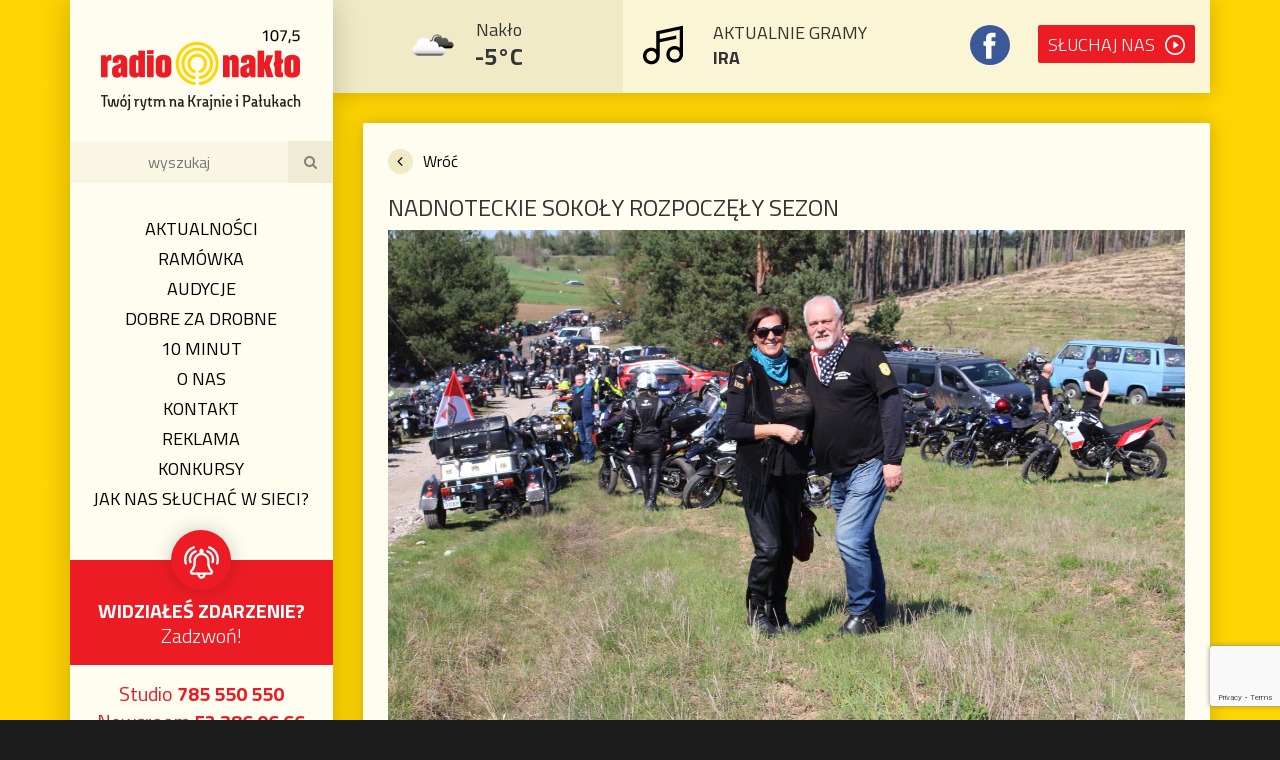

--- FILE ---
content_type: text/html; charset=UTF-8
request_url: https://naklo.fm/nadnoteckie-sokoly-rozpoczely-sezon/
body_size: 11834
content:
<!DOCTYPE html> 
<html> 
<head> 
<meta charset="UTF-8"> 
<meta name="viewport" content="width=device-width, initial-scale=1.0"> 
<title>Nadnoteckie Sokoły rozpoczęły sezon  |  Radio Nakło</title> 
<script async src="https://www.googletagmanager.com/gtag/js?id=UA-106749143-1"></script> 
<script> 
window.dataLayer = window.dataLayer || []; 
function gtag(){dataLayer.push(arguments)}; 
gtag('js', new Date()); 
gtag('config', 'UA-106749143-1'); 
</script> 
<meta name='robots' content='max-image-preview:large' />
<link rel="alternate" type="application/rss+xml" title="Radio Nakło &raquo; Nadnoteckie Sokoły rozpoczęły sezon Kanał z komentarzami" href="https://naklo.fm/nadnoteckie-sokoly-rozpoczely-sezon/feed/" />
<link rel="alternate" title="oEmbed (JSON)" type="application/json+oembed" href="https://naklo.fm/wp-json/oembed/1.0/embed?url=https%3A%2F%2Fnaklo.fm%2Fnadnoteckie-sokoly-rozpoczely-sezon%2F" />
<link rel="alternate" title="oEmbed (XML)" type="text/xml+oembed" href="https://naklo.fm/wp-json/oembed/1.0/embed?url=https%3A%2F%2Fnaklo.fm%2Fnadnoteckie-sokoly-rozpoczely-sezon%2F&#038;format=xml" />
<style id='wp-img-auto-sizes-contain-inline-css' type='text/css'>
img:is([sizes=auto i],[sizes^="auto," i]){contain-intrinsic-size:3000px 1500px}
/*# sourceURL=wp-img-auto-sizes-contain-inline-css */
</style>
<style id='wp-emoji-styles-inline-css' type='text/css'>

	img.wp-smiley, img.emoji {
		display: inline !important;
		border: none !important;
		box-shadow: none !important;
		height: 1em !important;
		width: 1em !important;
		margin: 0 0.07em !important;
		vertical-align: -0.1em !important;
		background: none !important;
		padding: 0 !important;
	}
/*# sourceURL=wp-emoji-styles-inline-css */
</style>
<style id='wp-block-library-inline-css' type='text/css'>
:root{--wp-block-synced-color:#7a00df;--wp-block-synced-color--rgb:122,0,223;--wp-bound-block-color:var(--wp-block-synced-color);--wp-editor-canvas-background:#ddd;--wp-admin-theme-color:#007cba;--wp-admin-theme-color--rgb:0,124,186;--wp-admin-theme-color-darker-10:#006ba1;--wp-admin-theme-color-darker-10--rgb:0,107,160.5;--wp-admin-theme-color-darker-20:#005a87;--wp-admin-theme-color-darker-20--rgb:0,90,135;--wp-admin-border-width-focus:2px}@media (min-resolution:192dpi){:root{--wp-admin-border-width-focus:1.5px}}.wp-element-button{cursor:pointer}:root .has-very-light-gray-background-color{background-color:#eee}:root .has-very-dark-gray-background-color{background-color:#313131}:root .has-very-light-gray-color{color:#eee}:root .has-very-dark-gray-color{color:#313131}:root .has-vivid-green-cyan-to-vivid-cyan-blue-gradient-background{background:linear-gradient(135deg,#00d084,#0693e3)}:root .has-purple-crush-gradient-background{background:linear-gradient(135deg,#34e2e4,#4721fb 50%,#ab1dfe)}:root .has-hazy-dawn-gradient-background{background:linear-gradient(135deg,#faaca8,#dad0ec)}:root .has-subdued-olive-gradient-background{background:linear-gradient(135deg,#fafae1,#67a671)}:root .has-atomic-cream-gradient-background{background:linear-gradient(135deg,#fdd79a,#004a59)}:root .has-nightshade-gradient-background{background:linear-gradient(135deg,#330968,#31cdcf)}:root .has-midnight-gradient-background{background:linear-gradient(135deg,#020381,#2874fc)}:root{--wp--preset--font-size--normal:16px;--wp--preset--font-size--huge:42px}.has-regular-font-size{font-size:1em}.has-larger-font-size{font-size:2.625em}.has-normal-font-size{font-size:var(--wp--preset--font-size--normal)}.has-huge-font-size{font-size:var(--wp--preset--font-size--huge)}.has-text-align-center{text-align:center}.has-text-align-left{text-align:left}.has-text-align-right{text-align:right}.has-fit-text{white-space:nowrap!important}#end-resizable-editor-section{display:none}.aligncenter{clear:both}.items-justified-left{justify-content:flex-start}.items-justified-center{justify-content:center}.items-justified-right{justify-content:flex-end}.items-justified-space-between{justify-content:space-between}.screen-reader-text{border:0;clip-path:inset(50%);height:1px;margin:-1px;overflow:hidden;padding:0;position:absolute;width:1px;word-wrap:normal!important}.screen-reader-text:focus{background-color:#ddd;clip-path:none;color:#444;display:block;font-size:1em;height:auto;left:5px;line-height:normal;padding:15px 23px 14px;text-decoration:none;top:5px;width:auto;z-index:100000}html :where(.has-border-color){border-style:solid}html :where([style*=border-top-color]){border-top-style:solid}html :where([style*=border-right-color]){border-right-style:solid}html :where([style*=border-bottom-color]){border-bottom-style:solid}html :where([style*=border-left-color]){border-left-style:solid}html :where([style*=border-width]){border-style:solid}html :where([style*=border-top-width]){border-top-style:solid}html :where([style*=border-right-width]){border-right-style:solid}html :where([style*=border-bottom-width]){border-bottom-style:solid}html :where([style*=border-left-width]){border-left-style:solid}html :where(img[class*=wp-image-]){height:auto;max-width:100%}:where(figure){margin:0 0 1em}html :where(.is-position-sticky){--wp-admin--admin-bar--position-offset:var(--wp-admin--admin-bar--height,0px)}@media screen and (max-width:600px){html :where(.is-position-sticky){--wp-admin--admin-bar--position-offset:0px}}

/*# sourceURL=wp-block-library-inline-css */
</style><style id='wp-block-image-inline-css' type='text/css'>
.wp-block-image>a,.wp-block-image>figure>a{display:inline-block}.wp-block-image img{box-sizing:border-box;height:auto;max-width:100%;vertical-align:bottom}@media not (prefers-reduced-motion){.wp-block-image img.hide{visibility:hidden}.wp-block-image img.show{animation:show-content-image .4s}}.wp-block-image[style*=border-radius] img,.wp-block-image[style*=border-radius]>a{border-radius:inherit}.wp-block-image.has-custom-border img{box-sizing:border-box}.wp-block-image.aligncenter{text-align:center}.wp-block-image.alignfull>a,.wp-block-image.alignwide>a{width:100%}.wp-block-image.alignfull img,.wp-block-image.alignwide img{height:auto;width:100%}.wp-block-image .aligncenter,.wp-block-image .alignleft,.wp-block-image .alignright,.wp-block-image.aligncenter,.wp-block-image.alignleft,.wp-block-image.alignright{display:table}.wp-block-image .aligncenter>figcaption,.wp-block-image .alignleft>figcaption,.wp-block-image .alignright>figcaption,.wp-block-image.aligncenter>figcaption,.wp-block-image.alignleft>figcaption,.wp-block-image.alignright>figcaption{caption-side:bottom;display:table-caption}.wp-block-image .alignleft{float:left;margin:.5em 1em .5em 0}.wp-block-image .alignright{float:right;margin:.5em 0 .5em 1em}.wp-block-image .aligncenter{margin-left:auto;margin-right:auto}.wp-block-image :where(figcaption){margin-bottom:1em;margin-top:.5em}.wp-block-image.is-style-circle-mask img{border-radius:9999px}@supports ((-webkit-mask-image:none) or (mask-image:none)) or (-webkit-mask-image:none){.wp-block-image.is-style-circle-mask img{border-radius:0;-webkit-mask-image:url('data:image/svg+xml;utf8,<svg viewBox="0 0 100 100" xmlns="http://www.w3.org/2000/svg"><circle cx="50" cy="50" r="50"/></svg>');mask-image:url('data:image/svg+xml;utf8,<svg viewBox="0 0 100 100" xmlns="http://www.w3.org/2000/svg"><circle cx="50" cy="50" r="50"/></svg>');mask-mode:alpha;-webkit-mask-position:center;mask-position:center;-webkit-mask-repeat:no-repeat;mask-repeat:no-repeat;-webkit-mask-size:contain;mask-size:contain}}:root :where(.wp-block-image.is-style-rounded img,.wp-block-image .is-style-rounded img){border-radius:9999px}.wp-block-image figure{margin:0}.wp-lightbox-container{display:flex;flex-direction:column;position:relative}.wp-lightbox-container img{cursor:zoom-in}.wp-lightbox-container img:hover+button{opacity:1}.wp-lightbox-container button{align-items:center;backdrop-filter:blur(16px) saturate(180%);background-color:#5a5a5a40;border:none;border-radius:4px;cursor:zoom-in;display:flex;height:20px;justify-content:center;opacity:0;padding:0;position:absolute;right:16px;text-align:center;top:16px;width:20px;z-index:100}@media not (prefers-reduced-motion){.wp-lightbox-container button{transition:opacity .2s ease}}.wp-lightbox-container button:focus-visible{outline:3px auto #5a5a5a40;outline:3px auto -webkit-focus-ring-color;outline-offset:3px}.wp-lightbox-container button:hover{cursor:pointer;opacity:1}.wp-lightbox-container button:focus{opacity:1}.wp-lightbox-container button:focus,.wp-lightbox-container button:hover,.wp-lightbox-container button:not(:hover):not(:active):not(.has-background){background-color:#5a5a5a40;border:none}.wp-lightbox-overlay{box-sizing:border-box;cursor:zoom-out;height:100vh;left:0;overflow:hidden;position:fixed;top:0;visibility:hidden;width:100%;z-index:100000}.wp-lightbox-overlay .close-button{align-items:center;cursor:pointer;display:flex;justify-content:center;min-height:40px;min-width:40px;padding:0;position:absolute;right:calc(env(safe-area-inset-right) + 16px);top:calc(env(safe-area-inset-top) + 16px);z-index:5000000}.wp-lightbox-overlay .close-button:focus,.wp-lightbox-overlay .close-button:hover,.wp-lightbox-overlay .close-button:not(:hover):not(:active):not(.has-background){background:none;border:none}.wp-lightbox-overlay .lightbox-image-container{height:var(--wp--lightbox-container-height);left:50%;overflow:hidden;position:absolute;top:50%;transform:translate(-50%,-50%);transform-origin:top left;width:var(--wp--lightbox-container-width);z-index:9999999999}.wp-lightbox-overlay .wp-block-image{align-items:center;box-sizing:border-box;display:flex;height:100%;justify-content:center;margin:0;position:relative;transform-origin:0 0;width:100%;z-index:3000000}.wp-lightbox-overlay .wp-block-image img{height:var(--wp--lightbox-image-height);min-height:var(--wp--lightbox-image-height);min-width:var(--wp--lightbox-image-width);width:var(--wp--lightbox-image-width)}.wp-lightbox-overlay .wp-block-image figcaption{display:none}.wp-lightbox-overlay button{background:none;border:none}.wp-lightbox-overlay .scrim{background-color:#fff;height:100%;opacity:.9;position:absolute;width:100%;z-index:2000000}.wp-lightbox-overlay.active{visibility:visible}@media not (prefers-reduced-motion){.wp-lightbox-overlay.active{animation:turn-on-visibility .25s both}.wp-lightbox-overlay.active img{animation:turn-on-visibility .35s both}.wp-lightbox-overlay.show-closing-animation:not(.active){animation:turn-off-visibility .35s both}.wp-lightbox-overlay.show-closing-animation:not(.active) img{animation:turn-off-visibility .25s both}.wp-lightbox-overlay.zoom.active{animation:none;opacity:1;visibility:visible}.wp-lightbox-overlay.zoom.active .lightbox-image-container{animation:lightbox-zoom-in .4s}.wp-lightbox-overlay.zoom.active .lightbox-image-container img{animation:none}.wp-lightbox-overlay.zoom.active .scrim{animation:turn-on-visibility .4s forwards}.wp-lightbox-overlay.zoom.show-closing-animation:not(.active){animation:none}.wp-lightbox-overlay.zoom.show-closing-animation:not(.active) .lightbox-image-container{animation:lightbox-zoom-out .4s}.wp-lightbox-overlay.zoom.show-closing-animation:not(.active) .lightbox-image-container img{animation:none}.wp-lightbox-overlay.zoom.show-closing-animation:not(.active) .scrim{animation:turn-off-visibility .4s forwards}}@keyframes show-content-image{0%{visibility:hidden}99%{visibility:hidden}to{visibility:visible}}@keyframes turn-on-visibility{0%{opacity:0}to{opacity:1}}@keyframes turn-off-visibility{0%{opacity:1;visibility:visible}99%{opacity:0;visibility:visible}to{opacity:0;visibility:hidden}}@keyframes lightbox-zoom-in{0%{transform:translate(calc((-100vw + var(--wp--lightbox-scrollbar-width))/2 + var(--wp--lightbox-initial-left-position)),calc(-50vh + var(--wp--lightbox-initial-top-position))) scale(var(--wp--lightbox-scale))}to{transform:translate(-50%,-50%) scale(1)}}@keyframes lightbox-zoom-out{0%{transform:translate(-50%,-50%) scale(1);visibility:visible}99%{visibility:visible}to{transform:translate(calc((-100vw + var(--wp--lightbox-scrollbar-width))/2 + var(--wp--lightbox-initial-left-position)),calc(-50vh + var(--wp--lightbox-initial-top-position))) scale(var(--wp--lightbox-scale));visibility:hidden}}
/*# sourceURL=https://naklo.fm/wp-includes/blocks/image/style.min.css */
</style>
<style id='wp-block-audio-inline-css' type='text/css'>
.wp-block-audio{box-sizing:border-box}.wp-block-audio :where(figcaption){margin-bottom:1em;margin-top:.5em}.wp-block-audio audio{min-width:300px;width:100%}
/*# sourceURL=https://naklo.fm/wp-includes/blocks/audio/style.min.css */
</style>
<style id='wp-block-paragraph-inline-css' type='text/css'>
.is-small-text{font-size:.875em}.is-regular-text{font-size:1em}.is-large-text{font-size:2.25em}.is-larger-text{font-size:3em}.has-drop-cap:not(:focus):first-letter{float:left;font-size:8.4em;font-style:normal;font-weight:100;line-height:.68;margin:.05em .1em 0 0;text-transform:uppercase}body.rtl .has-drop-cap:not(:focus):first-letter{float:none;margin-left:.1em}p.has-drop-cap.has-background{overflow:hidden}:root :where(p.has-background){padding:1.25em 2.375em}:where(p.has-text-color:not(.has-link-color)) a{color:inherit}p.has-text-align-left[style*="writing-mode:vertical-lr"],p.has-text-align-right[style*="writing-mode:vertical-rl"]{rotate:180deg}
/*# sourceURL=https://naklo.fm/wp-includes/blocks/paragraph/style.min.css */
</style>
<style id='global-styles-inline-css' type='text/css'>
:root{--wp--preset--aspect-ratio--square: 1;--wp--preset--aspect-ratio--4-3: 4/3;--wp--preset--aspect-ratio--3-4: 3/4;--wp--preset--aspect-ratio--3-2: 3/2;--wp--preset--aspect-ratio--2-3: 2/3;--wp--preset--aspect-ratio--16-9: 16/9;--wp--preset--aspect-ratio--9-16: 9/16;--wp--preset--color--black: #000000;--wp--preset--color--cyan-bluish-gray: #abb8c3;--wp--preset--color--white: #ffffff;--wp--preset--color--pale-pink: #f78da7;--wp--preset--color--vivid-red: #cf2e2e;--wp--preset--color--luminous-vivid-orange: #ff6900;--wp--preset--color--luminous-vivid-amber: #fcb900;--wp--preset--color--light-green-cyan: #7bdcb5;--wp--preset--color--vivid-green-cyan: #00d084;--wp--preset--color--pale-cyan-blue: #8ed1fc;--wp--preset--color--vivid-cyan-blue: #0693e3;--wp--preset--color--vivid-purple: #9b51e0;--wp--preset--gradient--vivid-cyan-blue-to-vivid-purple: linear-gradient(135deg,rgb(6,147,227) 0%,rgb(155,81,224) 100%);--wp--preset--gradient--light-green-cyan-to-vivid-green-cyan: linear-gradient(135deg,rgb(122,220,180) 0%,rgb(0,208,130) 100%);--wp--preset--gradient--luminous-vivid-amber-to-luminous-vivid-orange: linear-gradient(135deg,rgb(252,185,0) 0%,rgb(255,105,0) 100%);--wp--preset--gradient--luminous-vivid-orange-to-vivid-red: linear-gradient(135deg,rgb(255,105,0) 0%,rgb(207,46,46) 100%);--wp--preset--gradient--very-light-gray-to-cyan-bluish-gray: linear-gradient(135deg,rgb(238,238,238) 0%,rgb(169,184,195) 100%);--wp--preset--gradient--cool-to-warm-spectrum: linear-gradient(135deg,rgb(74,234,220) 0%,rgb(151,120,209) 20%,rgb(207,42,186) 40%,rgb(238,44,130) 60%,rgb(251,105,98) 80%,rgb(254,248,76) 100%);--wp--preset--gradient--blush-light-purple: linear-gradient(135deg,rgb(255,206,236) 0%,rgb(152,150,240) 100%);--wp--preset--gradient--blush-bordeaux: linear-gradient(135deg,rgb(254,205,165) 0%,rgb(254,45,45) 50%,rgb(107,0,62) 100%);--wp--preset--gradient--luminous-dusk: linear-gradient(135deg,rgb(255,203,112) 0%,rgb(199,81,192) 50%,rgb(65,88,208) 100%);--wp--preset--gradient--pale-ocean: linear-gradient(135deg,rgb(255,245,203) 0%,rgb(182,227,212) 50%,rgb(51,167,181) 100%);--wp--preset--gradient--electric-grass: linear-gradient(135deg,rgb(202,248,128) 0%,rgb(113,206,126) 100%);--wp--preset--gradient--midnight: linear-gradient(135deg,rgb(2,3,129) 0%,rgb(40,116,252) 100%);--wp--preset--font-size--small: 13px;--wp--preset--font-size--medium: 20px;--wp--preset--font-size--large: 36px;--wp--preset--font-size--x-large: 42px;--wp--preset--spacing--20: 0.44rem;--wp--preset--spacing--30: 0.67rem;--wp--preset--spacing--40: 1rem;--wp--preset--spacing--50: 1.5rem;--wp--preset--spacing--60: 2.25rem;--wp--preset--spacing--70: 3.38rem;--wp--preset--spacing--80: 5.06rem;--wp--preset--shadow--natural: 6px 6px 9px rgba(0, 0, 0, 0.2);--wp--preset--shadow--deep: 12px 12px 50px rgba(0, 0, 0, 0.4);--wp--preset--shadow--sharp: 6px 6px 0px rgba(0, 0, 0, 0.2);--wp--preset--shadow--outlined: 6px 6px 0px -3px rgb(255, 255, 255), 6px 6px rgb(0, 0, 0);--wp--preset--shadow--crisp: 6px 6px 0px rgb(0, 0, 0);}:where(.is-layout-flex){gap: 0.5em;}:where(.is-layout-grid){gap: 0.5em;}body .is-layout-flex{display: flex;}.is-layout-flex{flex-wrap: wrap;align-items: center;}.is-layout-flex > :is(*, div){margin: 0;}body .is-layout-grid{display: grid;}.is-layout-grid > :is(*, div){margin: 0;}:where(.wp-block-columns.is-layout-flex){gap: 2em;}:where(.wp-block-columns.is-layout-grid){gap: 2em;}:where(.wp-block-post-template.is-layout-flex){gap: 1.25em;}:where(.wp-block-post-template.is-layout-grid){gap: 1.25em;}.has-black-color{color: var(--wp--preset--color--black) !important;}.has-cyan-bluish-gray-color{color: var(--wp--preset--color--cyan-bluish-gray) !important;}.has-white-color{color: var(--wp--preset--color--white) !important;}.has-pale-pink-color{color: var(--wp--preset--color--pale-pink) !important;}.has-vivid-red-color{color: var(--wp--preset--color--vivid-red) !important;}.has-luminous-vivid-orange-color{color: var(--wp--preset--color--luminous-vivid-orange) !important;}.has-luminous-vivid-amber-color{color: var(--wp--preset--color--luminous-vivid-amber) !important;}.has-light-green-cyan-color{color: var(--wp--preset--color--light-green-cyan) !important;}.has-vivid-green-cyan-color{color: var(--wp--preset--color--vivid-green-cyan) !important;}.has-pale-cyan-blue-color{color: var(--wp--preset--color--pale-cyan-blue) !important;}.has-vivid-cyan-blue-color{color: var(--wp--preset--color--vivid-cyan-blue) !important;}.has-vivid-purple-color{color: var(--wp--preset--color--vivid-purple) !important;}.has-black-background-color{background-color: var(--wp--preset--color--black) !important;}.has-cyan-bluish-gray-background-color{background-color: var(--wp--preset--color--cyan-bluish-gray) !important;}.has-white-background-color{background-color: var(--wp--preset--color--white) !important;}.has-pale-pink-background-color{background-color: var(--wp--preset--color--pale-pink) !important;}.has-vivid-red-background-color{background-color: var(--wp--preset--color--vivid-red) !important;}.has-luminous-vivid-orange-background-color{background-color: var(--wp--preset--color--luminous-vivid-orange) !important;}.has-luminous-vivid-amber-background-color{background-color: var(--wp--preset--color--luminous-vivid-amber) !important;}.has-light-green-cyan-background-color{background-color: var(--wp--preset--color--light-green-cyan) !important;}.has-vivid-green-cyan-background-color{background-color: var(--wp--preset--color--vivid-green-cyan) !important;}.has-pale-cyan-blue-background-color{background-color: var(--wp--preset--color--pale-cyan-blue) !important;}.has-vivid-cyan-blue-background-color{background-color: var(--wp--preset--color--vivid-cyan-blue) !important;}.has-vivid-purple-background-color{background-color: var(--wp--preset--color--vivid-purple) !important;}.has-black-border-color{border-color: var(--wp--preset--color--black) !important;}.has-cyan-bluish-gray-border-color{border-color: var(--wp--preset--color--cyan-bluish-gray) !important;}.has-white-border-color{border-color: var(--wp--preset--color--white) !important;}.has-pale-pink-border-color{border-color: var(--wp--preset--color--pale-pink) !important;}.has-vivid-red-border-color{border-color: var(--wp--preset--color--vivid-red) !important;}.has-luminous-vivid-orange-border-color{border-color: var(--wp--preset--color--luminous-vivid-orange) !important;}.has-luminous-vivid-amber-border-color{border-color: var(--wp--preset--color--luminous-vivid-amber) !important;}.has-light-green-cyan-border-color{border-color: var(--wp--preset--color--light-green-cyan) !important;}.has-vivid-green-cyan-border-color{border-color: var(--wp--preset--color--vivid-green-cyan) !important;}.has-pale-cyan-blue-border-color{border-color: var(--wp--preset--color--pale-cyan-blue) !important;}.has-vivid-cyan-blue-border-color{border-color: var(--wp--preset--color--vivid-cyan-blue) !important;}.has-vivid-purple-border-color{border-color: var(--wp--preset--color--vivid-purple) !important;}.has-vivid-cyan-blue-to-vivid-purple-gradient-background{background: var(--wp--preset--gradient--vivid-cyan-blue-to-vivid-purple) !important;}.has-light-green-cyan-to-vivid-green-cyan-gradient-background{background: var(--wp--preset--gradient--light-green-cyan-to-vivid-green-cyan) !important;}.has-luminous-vivid-amber-to-luminous-vivid-orange-gradient-background{background: var(--wp--preset--gradient--luminous-vivid-amber-to-luminous-vivid-orange) !important;}.has-luminous-vivid-orange-to-vivid-red-gradient-background{background: var(--wp--preset--gradient--luminous-vivid-orange-to-vivid-red) !important;}.has-very-light-gray-to-cyan-bluish-gray-gradient-background{background: var(--wp--preset--gradient--very-light-gray-to-cyan-bluish-gray) !important;}.has-cool-to-warm-spectrum-gradient-background{background: var(--wp--preset--gradient--cool-to-warm-spectrum) !important;}.has-blush-light-purple-gradient-background{background: var(--wp--preset--gradient--blush-light-purple) !important;}.has-blush-bordeaux-gradient-background{background: var(--wp--preset--gradient--blush-bordeaux) !important;}.has-luminous-dusk-gradient-background{background: var(--wp--preset--gradient--luminous-dusk) !important;}.has-pale-ocean-gradient-background{background: var(--wp--preset--gradient--pale-ocean) !important;}.has-electric-grass-gradient-background{background: var(--wp--preset--gradient--electric-grass) !important;}.has-midnight-gradient-background{background: var(--wp--preset--gradient--midnight) !important;}.has-small-font-size{font-size: var(--wp--preset--font-size--small) !important;}.has-medium-font-size{font-size: var(--wp--preset--font-size--medium) !important;}.has-large-font-size{font-size: var(--wp--preset--font-size--large) !important;}.has-x-large-font-size{font-size: var(--wp--preset--font-size--x-large) !important;}
/*# sourceURL=global-styles-inline-css */
</style>

<style id='classic-theme-styles-inline-css' type='text/css'>
/*! This file is auto-generated */
.wp-block-button__link{color:#fff;background-color:#32373c;border-radius:9999px;box-shadow:none;text-decoration:none;padding:calc(.667em + 2px) calc(1.333em + 2px);font-size:1.125em}.wp-block-file__button{background:#32373c;color:#fff;text-decoration:none}
/*# sourceURL=/wp-includes/css/classic-themes.min.css */
</style>
<link rel='stylesheet' id='contact-form-7-css' href='https://naklo.fm/wp-content/plugins/contact-form-7/includes/css/styles.css?ver=6.1.4' type='text/css' media='all' />
<link rel='stylesheet' id='responsive-lightbox-swipebox-css' href='https://naklo.fm/wp-content/plugins/responsive-lightbox/assets/swipebox/swipebox.min.css?ver=1.5.2' type='text/css' media='all' />
<link rel='stylesheet' id='bootstrap-css' href='https://naklo.fm/wp-content/themes/naklo/css/bootstrap.min.css?ver=6.9' type='text/css' media='all' />
<link rel='stylesheet' id='owl-carousel-css-css' href='https://naklo.fm/wp-content/themes/naklo/css/owl.carousel.min.css?ver=6.9' type='text/css' media='all' />
<link rel='stylesheet' id='style-css' href='https://naklo.fm/wp-content/themes/naklo/css/style.css?ver=6.9' type='text/css' media='all' />
<link rel='stylesheet' id='wp-commentnavi-css' href='https://naklo.fm/wp-content/plugins/wp-commentnavi/commentnavi-css.css?ver=1.10' type='text/css' media='all' />
<script type="text/javascript" src="https://naklo.fm/wp-includes/js/jquery/jquery.min.js?ver=3.7.1" id="jquery-core-js"></script>
<script type="text/javascript" src="https://naklo.fm/wp-includes/js/jquery/jquery-migrate.min.js?ver=3.4.1" id="jquery-migrate-js"></script>
<script type="text/javascript" src="https://naklo.fm/wp-content/plugins/responsive-lightbox/assets/dompurify/purify.min.js?ver=3.3.1" id="dompurify-js"></script>
<script type="text/javascript" id="responsive-lightbox-sanitizer-js-before">
/* <![CDATA[ */
window.RLG = window.RLG || {}; window.RLG.sanitizeAllowedHosts = ["youtube.com","www.youtube.com","youtu.be","vimeo.com","player.vimeo.com"];
//# sourceURL=responsive-lightbox-sanitizer-js-before
/* ]]> */
</script>
<script type="text/javascript" src="https://naklo.fm/wp-content/plugins/responsive-lightbox/js/sanitizer.js?ver=2.6.1" id="responsive-lightbox-sanitizer-js"></script>
<script type="text/javascript" src="https://naklo.fm/wp-content/plugins/responsive-lightbox/assets/swipebox/jquery.swipebox.min.js?ver=1.5.2" id="responsive-lightbox-swipebox-js"></script>
<script type="text/javascript" src="https://naklo.fm/wp-includes/js/underscore.min.js?ver=1.13.7" id="underscore-js"></script>
<script type="text/javascript" src="https://naklo.fm/wp-content/plugins/responsive-lightbox/assets/infinitescroll/infinite-scroll.pkgd.min.js?ver=4.0.1" id="responsive-lightbox-infinite-scroll-js"></script>
<script type="text/javascript" id="responsive-lightbox-js-before">
/* <![CDATA[ */
var rlArgs = {"script":"swipebox","selector":"lightbox","customEvents":"","activeGalleries":true,"animation":true,"hideCloseButtonOnMobile":false,"removeBarsOnMobile":false,"hideBars":true,"hideBarsDelay":5000,"videoMaxWidth":1080,"useSVG":true,"loopAtEnd":false,"woocommerce_gallery":false,"ajaxurl":"https:\/\/naklo.fm\/wp-admin\/admin-ajax.php","nonce":"21cf3adf19","preview":false,"postId":22024,"scriptExtension":false};

//# sourceURL=responsive-lightbox-js-before
/* ]]> */
</script>
<script type="text/javascript" src="https://naklo.fm/wp-content/plugins/responsive-lightbox/js/front.js?ver=2.6.1" id="responsive-lightbox-js"></script>
<link rel="https://api.w.org/" href="https://naklo.fm/wp-json/" /><link rel="alternate" title="JSON" type="application/json" href="https://naklo.fm/wp-json/wp/v2/posts/22024" /><link rel="EditURI" type="application/rsd+xml" title="RSD" href="https://naklo.fm/xmlrpc.php?rsd" />
<meta name="generator" content="WordPress 6.9" />
<link rel="canonical" href="https://naklo.fm/nadnoteckie-sokoly-rozpoczely-sezon/" />
<link rel='shortlink' href='https://naklo.fm/?p=22024' />
<link rel="icon" href="https://naklo.fm/wp-content/uploads/2017/03/cropped-RADIO_KREGI-32x32.png" sizes="32x32" />
<link rel="icon" href="https://naklo.fm/wp-content/uploads/2017/03/cropped-RADIO_KREGI-192x192.png" sizes="192x192" />
<link rel="apple-touch-icon" href="https://naklo.fm/wp-content/uploads/2017/03/cropped-RADIO_KREGI-180x180.png" />
<meta name="msapplication-TileImage" content="https://naklo.fm/wp-content/uploads/2017/03/cropped-RADIO_KREGI-270x270.png" />
		<style type="text/css" id="wp-custom-css">
			/* Ukrywa datę publikacji dla pojedynczego widoku niestandardowego typu posta 'osoba' */
/* Celujemy w klasę body.single-osoba i element, który ją wyświetla: .news-item-date */
.single-osoba .news-item-date {
    display: none !important;
}		</style>
		 
<script> 
function fetchSong() {        
    fetch('https://naklo.fm/sluchaj-nas/rds2.txt') 
    .then(response => response.text()) // Odczytanie odpowiedzi jako tekst 
    .then(data => { 
        document.getElementById('current-song').textContent = data.trim(); // Zaktualizowanie treści w elemencie 
    }) 
    .catch(error => { 
        console.error('Błąd podczas pobierania danych:', error); 
        document.getElementById('current-song').textContent = 'Błąd ładowania piosenki'; // Obsługa błędu 
    }); 
} 
// Uruchomienie funkcji fetchSong co 5 sekund 
setInterval(fetchSong, 5000); 
// Pierwsze pobranie piosenki zaraz po załadowaniu strony 
window.onload = fetchSong; 
</script> 
</head> 
<body class="wp-singular post-template-default single single-post postid-22024 single-format-standard wp-theme-naklo"> 
<div id="fb-root"></div> 
<script>(function(d, s, id) { 
    var js, fjs = d.getElementsByTagName(s)[0]; 
    if (d.getElementById(id)) return; 
    js = d.createElement(s); js.id = id; 
    js.src = "//connect.facebook.net/pl_PL/sdk.js#xfbml=1&version=v2.8&appId=1126482034146905"; 
    fjs.parentNode.insertBefore(js, fjs); 
}(document, 'script', 'facebook-jssdk')); 
</script> 
<div class="bg-yellow"> 
    <div class="container"> 
        <div class="row"> 
            <div class="col-xs-12 col-sm-4 col-md-3"> 
                <div class="main-sidebar"> 
                    <div class="logo"> 
                        <a href="https://naklo.fm"><img src="https://naklo.fm/wp-content/themes/naklo/images/logo.png" alt="Radio Nakło - Twój rytm na Krajnie i Pałukach" /></a> 
                        <div class="fb visible-xs"><a target="_blank" href="https://www.facebook.com/radionaklo"><img src="https://naklo.fm/wp-content/themes/naklo/images/facebook.svg" alt="" /></a></div> 
                        <a href="#" class="visible-xs menu-mobile-trigger"><i class="fa fa-bars" aria-hidden="true"></i></a> 
                        <a href="https://naklo.fm/sluchaj-nas" class="visible-xs music-mobile-trigger"><i class="fa fa-music" aria-hidden="true"></i></a> 
                    </div> 
                    <div class="mobile-menu"> 
                        <form action="https://naklo.fm/wyniki-wyszukiwania/" class="search"> 
                            <input type="text" name="wyszukaj" placeholder="wyszukaj" value="" /> 
                            <button type="submit"><i class="fa fa-search"></i></button> 
                        </form> 
                        <div class="menu-menu-glowne-container"><ul id="menu-menu-glowne" class="main-menu"><li id="menu-item-21" class="menu-item menu-item-type-post_type menu-item-object-page current_page_parent menu-item-21"><a href="https://naklo.fm/aktualnosci/">Aktualności</a></li>
<li id="menu-item-25" class="menu-item menu-item-type-post_type menu-item-object-page menu-item-25"><a href="https://naklo.fm/ramowka/">Ramówka</a></li>
<li id="menu-item-22" class="menu-item menu-item-type-post_type menu-item-object-page menu-item-22"><a href="https://naklo.fm/audycje-2/audycje/">Audycje</a></li>
<li id="menu-item-26155" class="menu-item menu-item-type-post_type menu-item-object-page menu-item-26155"><a href="https://naklo.fm/audycje-2/audycje/dobre-za-drobne/">DOBRE ZA DROBNE</a></li>
<li id="menu-item-26156" class="menu-item menu-item-type-post_type menu-item-object-page menu-item-26156"><a href="https://naklo.fm/audycje-2/audycje/10-minut/">10 MINUT</a></li>
<li id="menu-item-24" class="menu-item menu-item-type-post_type menu-item-object-page menu-item-24"><a href="https://naklo.fm/o-nas/">O nas</a></li>
<li id="menu-item-23" class="menu-item menu-item-type-post_type menu-item-object-page menu-item-23"><a href="https://naklo.fm/kontakt/">Kontakt</a></li>
<li id="menu-item-26" class="menu-item menu-item-type-post_type menu-item-object-page menu-item-26"><a href="https://naklo.fm/reklama/">Reklama</a></li>
<li id="menu-item-2618" class="menu-item menu-item-type-post_type menu-item-object-page menu-item-2618"><a href="https://naklo.fm/konkursy/">Konkursy</a></li>
<li id="menu-item-4976" class="menu-item menu-item-type-post_type menu-item-object-page menu-item-4976"><a href="https://naklo.fm/jak-nas-sluchac/">Jak nas słuchać w sieci?</a></li>
</ul></div> 
                        <div class="alarm"> 
                            <div class="alarm-icon-cont"> 
                                <div class="alarm-icon"><img src="https://naklo.fm/wp-content/themes/naklo/images/alarm.svg" alt=""></div> 
                            </div> 
                            <h2>Widziałeś zdarzenie?</h2> 
                            <p>Zadzwoń!</p> 
                        </div> 
                        <div class="alarm-phones"> 
                            <p>Studio <strong><a href="tel:+48785550550" style="color: #ed1c24;">785 550 550</a></strong></p> 
                            <p>Newsroom <strong>52 386 06 66</strong></p> 
                        </div> 
                    </div> 
                </div> 
            </div> 
            <div class="col-xs-12 col-sm-8 col-md-9"> 
                <div class="top-bar clrfix"> 
                    <div class="weather">
    <div class="weather-icon">
        <img src="https://openweathermap.org/img/w/04n.png" alt="">
    </div>
    <div class="weather-temp">
        <h2>Nakło</h2>
        <strong>-5°C</strong>
    </div>
</div> 
                    <div class="song-title"> 
                        <div class="fb hidden-xs"><a target="_blank" href="https://www.facebook.com/radionaklo"><img src="https://naklo.fm/wp-content/themes/naklo/images/facebook.svg" alt="" /></a></div> 
                        <img src="https://naklo.fm/wp-content/themes/naklo/images/note.svg" alt="" class="music-note"/> 
                        <div class="song-subtitle">Aktualnie gramy</div> 
                        <div class="current-song" id="current-song">Ładowanie...</div> 
                    </div> 
                    <a href="https://naklo.fm/sluchaj-nas" class="listen-us" target="_blank"><span>Słuchaj nas</span><img src="https://naklo.fm/wp-content/themes/naklo/images/play.svg" alt="" /></a> 
                </div> 
                    <div class="page-content single">
        <div>
            <a href="https://naklo.fm/aktualnosci/" class="come-back"><i class="fa fa-angle-left"></i><span>Wróć</span></a>
        </div>
                    <h2 class="page-title">Nadnoteckie Sokoły rozpoczęły sezon</h2>
                            <img src="https://naklo.fm/wp-content/uploads/2023/04/IMG_4057.jpg" alt="" />
                        <div><div class="news-item-date">25 kwietnia 2023</div></div>
            <div>
<p>Ponad 300 motocyklistów rozpoczęło w Nakle sezon motocyklowy. W minioną sobotę Nadnoteckie Sokoły w swoim stylu zorganizowały jego początek. Była msza św., przejazd przez Nakło i spotkanie w Dolinie Sokołów w Paterku.</p>



<figure class="wp-block-audio"><audio controls src="https://naklo.fm/wp-content/uploads/2023/04/sezon-motocyklowy.mp3"></audio></figure>



<p>Z motocyklistami rozmawiał Jacek Gratkowski.</p>



<p>Rozpoczęcie sezonu Nadnoteckich Sokołów to również akcje charytatywne. Na rehabilitację Weroniki uzbierano prawie 6 tys. zł, a do bazy DKMS zarejestrowało się blisko 60 osób w akcji dla ratowania chorego na białaczkę Mikołaja z Anielin.</p>



<figure class="wp-block-image size-large"><img fetchpriority="high" decoding="async" width="1024" height="683" src="https://naklo.fm/wp-content/uploads/2023/04/IMG_4030-1024x683.jpg" alt="" class="wp-image-22035" srcset="https://naklo.fm/wp-content/uploads/2023/04/IMG_4030-1024x683.jpg 1024w, https://naklo.fm/wp-content/uploads/2023/04/IMG_4030-500x333.jpg 500w, https://naklo.fm/wp-content/uploads/2023/04/IMG_4030-768x512.jpg 768w, https://naklo.fm/wp-content/uploads/2023/04/IMG_4030.jpg 1500w" sizes="(max-width: 1024px) 100vw, 1024px" /></figure>



<figure class="wp-block-image size-large"><img decoding="async" width="1024" height="683" src="https://naklo.fm/wp-content/uploads/2023/04/IMG_4036-1024x683.jpg" alt="" class="wp-image-22032" srcset="https://naklo.fm/wp-content/uploads/2023/04/IMG_4036-1024x683.jpg 1024w, https://naklo.fm/wp-content/uploads/2023/04/IMG_4036-500x333.jpg 500w, https://naklo.fm/wp-content/uploads/2023/04/IMG_4036-768x512.jpg 768w, https://naklo.fm/wp-content/uploads/2023/04/IMG_4036.jpg 1500w" sizes="(max-width: 1024px) 100vw, 1024px" /></figure>



<figure class="wp-block-image size-large"><img decoding="async" width="1024" height="683" src="https://naklo.fm/wp-content/uploads/2023/04/IMG_4037-1024x683.jpg" alt="" class="wp-image-22033" srcset="https://naklo.fm/wp-content/uploads/2023/04/IMG_4037-1024x683.jpg 1024w, https://naklo.fm/wp-content/uploads/2023/04/IMG_4037-500x333.jpg 500w, https://naklo.fm/wp-content/uploads/2023/04/IMG_4037-768x512.jpg 768w, https://naklo.fm/wp-content/uploads/2023/04/IMG_4037.jpg 1500w" sizes="(max-width: 1024px) 100vw, 1024px" /></figure>



<figure class="wp-block-image size-large"><img loading="lazy" decoding="async" width="1024" height="683" src="https://naklo.fm/wp-content/uploads/2023/04/IMG_4044-1-1024x683.jpg" alt="" class="wp-image-22037" srcset="https://naklo.fm/wp-content/uploads/2023/04/IMG_4044-1-1024x683.jpg 1024w, https://naklo.fm/wp-content/uploads/2023/04/IMG_4044-1-500x333.jpg 500w, https://naklo.fm/wp-content/uploads/2023/04/IMG_4044-1-768x512.jpg 768w, https://naklo.fm/wp-content/uploads/2023/04/IMG_4044-1.jpg 1500w" sizes="auto, (max-width: 1024px) 100vw, 1024px" /></figure>



<figure class="wp-block-image size-large"><img loading="lazy" decoding="async" width="1024" height="683" src="https://naklo.fm/wp-content/uploads/2023/04/IMG_4050-1024x683.jpg" alt="" class="wp-image-22034" srcset="https://naklo.fm/wp-content/uploads/2023/04/IMG_4050-1024x683.jpg 1024w, https://naklo.fm/wp-content/uploads/2023/04/IMG_4050-500x333.jpg 500w, https://naklo.fm/wp-content/uploads/2023/04/IMG_4050-768x512.jpg 768w, https://naklo.fm/wp-content/uploads/2023/04/IMG_4050.jpg 1500w" sizes="auto, (max-width: 1024px) 100vw, 1024px" /></figure>



<figure class="wp-block-image size-large"><img loading="lazy" decoding="async" width="1024" height="683" src="https://naklo.fm/wp-content/uploads/2023/04/IMG_4058-1024x683.jpg" alt="" class="wp-image-22036" srcset="https://naklo.fm/wp-content/uploads/2023/04/IMG_4058-1024x683.jpg 1024w, https://naklo.fm/wp-content/uploads/2023/04/IMG_4058-500x333.jpg 500w, https://naklo.fm/wp-content/uploads/2023/04/IMG_4058-768x512.jpg 768w, https://naklo.fm/wp-content/uploads/2023/04/IMG_4058.jpg 1500w" sizes="auto, (max-width: 1024px) 100vw, 1024px" /><figcaption class="wp-element-caption">fot. Jacek Gratkowski</figcaption></figure>
</div>
            <div class="fb-comments" data-href="https://naklo.fm/nadnoteckie-sokoly-rozpoczely-sezon/" data-numposts="5" data-width="100%"></div>
            </div>
            </div>
        </div>
    </div>
</div>

<footer>
    <div class="container">
        <div class="row">
            <div class="col-xs-6 col-md-2 hidden-sm">
                <a href="https://naklo.fm" class="logo-footer"><img src="https://naklo.fm/wp-content/themes/naklo/images/logo-footer.png" alt="" /></a>
            </div>
            <div class="col-xs-6 col-sm-4 col-md-3 footer-info">
                			<div class="textwidget"><p><strong>Radio Nakło</strong><br />
ul. Mickiewicza 3<br />
89-100 Nakło nad Notecią<br />
<a href="malito:redakcja@radio.naklo.pl">redakcja@radio.naklo.pl</a><br />
tel. 785 550 550</p>
<p>Reklama, tel. 724 157 588</p>
</div>
		            </div>
            <div class="col-xs-12 col-sm-4 col-md-3">
                <div class="row">
                    <div class="col-xs-6">
                        <div class="menu-menu-stopka-container"><ul id="menu-menu-stopka" class="footer-menu"><li id="menu-item-93" class="menu-item menu-item-type-post_type menu-item-object-page current_page_parent menu-item-93"><a href="https://naklo.fm/aktualnosci/">Aktualności</a></li>
<li id="menu-item-94" class="menu-item menu-item-type-post_type menu-item-object-page menu-item-94"><a href="https://naklo.fm/ramowka/">Ramówka</a></li>
<li id="menu-item-95" class="menu-item menu-item-type-post_type menu-item-object-page menu-item-95"><a href="https://naklo.fm/audycje-2/audycje/">Audycje</a></li>
</ul></div>                    </div>
                    <div class="col-xs-6">
                        <div class="menu-menu-stopka-2-container"><ul id="menu-menu-stopka-2" class="footer-menu"><li id="menu-item-97" class="menu-item menu-item-type-post_type menu-item-object-page menu-item-97"><a href="https://naklo.fm/o-nas/">O nas</a></li>
<li id="menu-item-98" class="menu-item menu-item-type-post_type menu-item-object-page menu-item-98"><a href="https://naklo.fm/kontakt/">Kontakt</a></li>
</ul></div>                    </div>
                </div>
                <a href="https://naklo.fm/reklama/" class="your-advert"><i class="fa fa-angle-right"></i><strong>Twoja reklama</strong><span>na stronie radia!</span></a>
            </div>
            <div class="col-xs-12 col-sm-4 col-md-4">
                <div class="fb-page" data-href="https://www.facebook.com/radionaklo" data-height="130" data-small-header="false" data-adapt-container-width="true" data-hide-cover="false" data-show-facepile="true"><blockquote cite="https://www.facebook.com/radionaklo" class="fb-xfbml-parse-ignore"><a href="https://www.facebook.com/radionaklo">Radio Nakło 107,5 FM</a></blockquote></div>
            </div>
        </div>
    </div>
</footer>

<div class="copyrights">
    <div class="container">
        <div class="row">
            <div class="col-xs-12 col-sm-4 col-md-3">
                &copy; 2026 Radio Nakło 107,5 FM
            </div>
            <div class="col-xs-12 col-sm-8 col-md-9">
                <div class="menu-menu-dol-container"><ul id="menu-menu-dol" class="footer-copyrights"><li id="menu-item-107" class="menu-item menu-item-type-post_type menu-item-object-page menu-item-107"><a href="https://naklo.fm/polityka-prywatnosci/">Polityka prywatności</a></li>
<li id="menu-item-106" class="menu-item menu-item-type-post_type menu-item-object-page menu-item-106"><a href="https://naklo.fm/regulamin/">Regulamin</a></li>
<li id="menu-item-105" class="menu-item menu-item-type-post_type menu-item-object-page menu-item-105"><a href="https://naklo.fm/regulamin-konkursu/">Regulamin konkursów</a></li>
</ul></div>            </div>
        </div>
    </div>
</div>

<script type="speculationrules">
{"prefetch":[{"source":"document","where":{"and":[{"href_matches":"/*"},{"not":{"href_matches":["/wp-*.php","/wp-admin/*","/wp-content/uploads/*","/wp-content/*","/wp-content/plugins/*","/wp-content/themes/naklo/*","/*\\?(.+)"]}},{"not":{"selector_matches":"a[rel~=\"nofollow\"]"}},{"not":{"selector_matches":".no-prefetch, .no-prefetch a"}}]},"eagerness":"conservative"}]}
</script>
<script type="text/javascript" src="https://naklo.fm/wp-includes/js/dist/hooks.min.js?ver=dd5603f07f9220ed27f1" id="wp-hooks-js"></script>
<script type="text/javascript" src="https://naklo.fm/wp-includes/js/dist/i18n.min.js?ver=c26c3dc7bed366793375" id="wp-i18n-js"></script>
<script type="text/javascript" id="wp-i18n-js-after">
/* <![CDATA[ */
wp.i18n.setLocaleData( { 'text direction\u0004ltr': [ 'ltr' ] } );
//# sourceURL=wp-i18n-js-after
/* ]]> */
</script>
<script type="text/javascript" src="https://naklo.fm/wp-content/plugins/contact-form-7/includes/swv/js/index.js?ver=6.1.4" id="swv-js"></script>
<script type="text/javascript" id="contact-form-7-js-translations">
/* <![CDATA[ */
( function( domain, translations ) {
	var localeData = translations.locale_data[ domain ] || translations.locale_data.messages;
	localeData[""].domain = domain;
	wp.i18n.setLocaleData( localeData, domain );
} )( "contact-form-7", {"translation-revision-date":"2025-12-11 12:03:49+0000","generator":"GlotPress\/4.0.3","domain":"messages","locale_data":{"messages":{"":{"domain":"messages","plural-forms":"nplurals=3; plural=(n == 1) ? 0 : ((n % 10 >= 2 && n % 10 <= 4 && (n % 100 < 12 || n % 100 > 14)) ? 1 : 2);","lang":"pl"},"This contact form is placed in the wrong place.":["Ten formularz kontaktowy zosta\u0142 umieszczony w niew\u0142a\u015bciwym miejscu."],"Error:":["B\u0142\u0105d:"]}},"comment":{"reference":"includes\/js\/index.js"}} );
//# sourceURL=contact-form-7-js-translations
/* ]]> */
</script>
<script type="text/javascript" id="contact-form-7-js-before">
/* <![CDATA[ */
var wpcf7 = {
    "api": {
        "root": "https:\/\/naklo.fm\/wp-json\/",
        "namespace": "contact-form-7\/v1"
    }
};
//# sourceURL=contact-form-7-js-before
/* ]]> */
</script>
<script type="text/javascript" src="https://naklo.fm/wp-content/plugins/contact-form-7/includes/js/index.js?ver=6.1.4" id="contact-form-7-js"></script>
<script type="text/javascript" src="https://naklo.fm/wp-content/themes/naklo/js/bootstrap.min.js?ver=6.9" id="bootstrap-js-js"></script>
<script type="text/javascript" src="https://naklo.fm/wp-content/themes/naklo/js/font-awesome.js?ver=1" id="font-awesome-js"></script>
<script type="text/javascript" src="https://naklo.fm/wp-content/themes/naklo/js/parallax.min.js?ver=51164" id="parallax-js"></script>
<script type="text/javascript" src="https://naklo.fm/wp-content/themes/naklo/js/owl.carousel.min.js?ver=51164" id="owl-carousel-js-js"></script>
<script type="text/javascript" src="https://naklo.fm/wp-content/themes/naklo/js/scripts.js?ver=51164" id="scripts-js"></script>
<script type="text/javascript" src="https://www.google.com/recaptcha/api.js?render=6Ld7qqsUAAAAAFABou-0qQWx6R7XiWS3VEstV1RU&amp;ver=3.0" id="google-recaptcha-js"></script>
<script type="text/javascript" src="https://naklo.fm/wp-includes/js/dist/vendor/wp-polyfill.min.js?ver=3.15.0" id="wp-polyfill-js"></script>
<script type="text/javascript" id="wpcf7-recaptcha-js-before">
/* <![CDATA[ */
var wpcf7_recaptcha = {
    "sitekey": "6Ld7qqsUAAAAAFABou-0qQWx6R7XiWS3VEstV1RU",
    "actions": {
        "homepage": "homepage",
        "contactform": "contactform"
    }
};
//# sourceURL=wpcf7-recaptcha-js-before
/* ]]> */
</script>
<script type="text/javascript" src="https://naklo.fm/wp-content/plugins/contact-form-7/modules/recaptcha/index.js?ver=6.1.4" id="wpcf7-recaptcha-js"></script>
<script id="wp-emoji-settings" type="application/json">
{"baseUrl":"https://s.w.org/images/core/emoji/17.0.2/72x72/","ext":".png","svgUrl":"https://s.w.org/images/core/emoji/17.0.2/svg/","svgExt":".svg","source":{"concatemoji":"https://naklo.fm/wp-includes/js/wp-emoji-release.min.js?ver=6.9"}}
</script>
<script type="module">
/* <![CDATA[ */
/*! This file is auto-generated */
const a=JSON.parse(document.getElementById("wp-emoji-settings").textContent),o=(window._wpemojiSettings=a,"wpEmojiSettingsSupports"),s=["flag","emoji"];function i(e){try{var t={supportTests:e,timestamp:(new Date).valueOf()};sessionStorage.setItem(o,JSON.stringify(t))}catch(e){}}function c(e,t,n){e.clearRect(0,0,e.canvas.width,e.canvas.height),e.fillText(t,0,0);t=new Uint32Array(e.getImageData(0,0,e.canvas.width,e.canvas.height).data);e.clearRect(0,0,e.canvas.width,e.canvas.height),e.fillText(n,0,0);const a=new Uint32Array(e.getImageData(0,0,e.canvas.width,e.canvas.height).data);return t.every((e,t)=>e===a[t])}function p(e,t){e.clearRect(0,0,e.canvas.width,e.canvas.height),e.fillText(t,0,0);var n=e.getImageData(16,16,1,1);for(let e=0;e<n.data.length;e++)if(0!==n.data[e])return!1;return!0}function u(e,t,n,a){switch(t){case"flag":return n(e,"\ud83c\udff3\ufe0f\u200d\u26a7\ufe0f","\ud83c\udff3\ufe0f\u200b\u26a7\ufe0f")?!1:!n(e,"\ud83c\udde8\ud83c\uddf6","\ud83c\udde8\u200b\ud83c\uddf6")&&!n(e,"\ud83c\udff4\udb40\udc67\udb40\udc62\udb40\udc65\udb40\udc6e\udb40\udc67\udb40\udc7f","\ud83c\udff4\u200b\udb40\udc67\u200b\udb40\udc62\u200b\udb40\udc65\u200b\udb40\udc6e\u200b\udb40\udc67\u200b\udb40\udc7f");case"emoji":return!a(e,"\ud83e\u1fac8")}return!1}function f(e,t,n,a){let r;const o=(r="undefined"!=typeof WorkerGlobalScope&&self instanceof WorkerGlobalScope?new OffscreenCanvas(300,150):document.createElement("canvas")).getContext("2d",{willReadFrequently:!0}),s=(o.textBaseline="top",o.font="600 32px Arial",{});return e.forEach(e=>{s[e]=t(o,e,n,a)}),s}function r(e){var t=document.createElement("script");t.src=e,t.defer=!0,document.head.appendChild(t)}a.supports={everything:!0,everythingExceptFlag:!0},new Promise(t=>{let n=function(){try{var e=JSON.parse(sessionStorage.getItem(o));if("object"==typeof e&&"number"==typeof e.timestamp&&(new Date).valueOf()<e.timestamp+604800&&"object"==typeof e.supportTests)return e.supportTests}catch(e){}return null}();if(!n){if("undefined"!=typeof Worker&&"undefined"!=typeof OffscreenCanvas&&"undefined"!=typeof URL&&URL.createObjectURL&&"undefined"!=typeof Blob)try{var e="postMessage("+f.toString()+"("+[JSON.stringify(s),u.toString(),c.toString(),p.toString()].join(",")+"));",a=new Blob([e],{type:"text/javascript"});const r=new Worker(URL.createObjectURL(a),{name:"wpTestEmojiSupports"});return void(r.onmessage=e=>{i(n=e.data),r.terminate(),t(n)})}catch(e){}i(n=f(s,u,c,p))}t(n)}).then(e=>{for(const n in e)a.supports[n]=e[n],a.supports.everything=a.supports.everything&&a.supports[n],"flag"!==n&&(a.supports.everythingExceptFlag=a.supports.everythingExceptFlag&&a.supports[n]);var t;a.supports.everythingExceptFlag=a.supports.everythingExceptFlag&&!a.supports.flag,a.supports.everything||((t=a.source||{}).concatemoji?r(t.concatemoji):t.wpemoji&&t.twemoji&&(r(t.twemoji),r(t.wpemoji)))});
//# sourceURL=https://naklo.fm/wp-includes/js/wp-emoji-loader.min.js
/* ]]> */
</script>
<div class="stream-url" data-stream-url="https://sluchaj.107i5.fm/;"></div>
<div class="ajax-url" data-ajax-url="https://naklo.fm/wp-admin/admin-ajax.php"></div>
<div class="tpl-url" data-tpl-url="https://naklo.fm/wp-content/themes/naklo"></div>
<script type="text/javascript">
  jQuery(document).ready(function($){
    $('.current-song').bind("DOMSubtreeModified",function(event){
      var diff = $('.current-song')[0].scrollWidth - $('.current-song').width();
      if (diff > 0) $('.current-song').css({textOverflow:'unset'})
            .delay(2000).animate({scrollLeft: diff}, 5000, 'linear').delay(3000).animate({scrollLeft:0}, 100)
            .delay(2000).animate({scrollLeft: diff}, 5000, 'linear').delay(3000).animate({scrollLeft:0}, 100)
            .delay(2000).animate({scrollLeft: diff}, 5000, 'linear').delay(3000).animate({scrollLeft:0}, 100)
            ;
    });
  });
</script>
</body>
</html>


--- FILE ---
content_type: text/html; charset=utf-8
request_url: https://www.google.com/recaptcha/api2/anchor?ar=1&k=6Ld7qqsUAAAAAFABou-0qQWx6R7XiWS3VEstV1RU&co=aHR0cHM6Ly9uYWtsby5mbTo0NDM.&hl=en&v=PoyoqOPhxBO7pBk68S4YbpHZ&size=invisible&anchor-ms=20000&execute-ms=30000&cb=aq152rnx9tiv
body_size: 48563
content:
<!DOCTYPE HTML><html dir="ltr" lang="en"><head><meta http-equiv="Content-Type" content="text/html; charset=UTF-8">
<meta http-equiv="X-UA-Compatible" content="IE=edge">
<title>reCAPTCHA</title>
<style type="text/css">
/* cyrillic-ext */
@font-face {
  font-family: 'Roboto';
  font-style: normal;
  font-weight: 400;
  font-stretch: 100%;
  src: url(//fonts.gstatic.com/s/roboto/v48/KFO7CnqEu92Fr1ME7kSn66aGLdTylUAMa3GUBHMdazTgWw.woff2) format('woff2');
  unicode-range: U+0460-052F, U+1C80-1C8A, U+20B4, U+2DE0-2DFF, U+A640-A69F, U+FE2E-FE2F;
}
/* cyrillic */
@font-face {
  font-family: 'Roboto';
  font-style: normal;
  font-weight: 400;
  font-stretch: 100%;
  src: url(//fonts.gstatic.com/s/roboto/v48/KFO7CnqEu92Fr1ME7kSn66aGLdTylUAMa3iUBHMdazTgWw.woff2) format('woff2');
  unicode-range: U+0301, U+0400-045F, U+0490-0491, U+04B0-04B1, U+2116;
}
/* greek-ext */
@font-face {
  font-family: 'Roboto';
  font-style: normal;
  font-weight: 400;
  font-stretch: 100%;
  src: url(//fonts.gstatic.com/s/roboto/v48/KFO7CnqEu92Fr1ME7kSn66aGLdTylUAMa3CUBHMdazTgWw.woff2) format('woff2');
  unicode-range: U+1F00-1FFF;
}
/* greek */
@font-face {
  font-family: 'Roboto';
  font-style: normal;
  font-weight: 400;
  font-stretch: 100%;
  src: url(//fonts.gstatic.com/s/roboto/v48/KFO7CnqEu92Fr1ME7kSn66aGLdTylUAMa3-UBHMdazTgWw.woff2) format('woff2');
  unicode-range: U+0370-0377, U+037A-037F, U+0384-038A, U+038C, U+038E-03A1, U+03A3-03FF;
}
/* math */
@font-face {
  font-family: 'Roboto';
  font-style: normal;
  font-weight: 400;
  font-stretch: 100%;
  src: url(//fonts.gstatic.com/s/roboto/v48/KFO7CnqEu92Fr1ME7kSn66aGLdTylUAMawCUBHMdazTgWw.woff2) format('woff2');
  unicode-range: U+0302-0303, U+0305, U+0307-0308, U+0310, U+0312, U+0315, U+031A, U+0326-0327, U+032C, U+032F-0330, U+0332-0333, U+0338, U+033A, U+0346, U+034D, U+0391-03A1, U+03A3-03A9, U+03B1-03C9, U+03D1, U+03D5-03D6, U+03F0-03F1, U+03F4-03F5, U+2016-2017, U+2034-2038, U+203C, U+2040, U+2043, U+2047, U+2050, U+2057, U+205F, U+2070-2071, U+2074-208E, U+2090-209C, U+20D0-20DC, U+20E1, U+20E5-20EF, U+2100-2112, U+2114-2115, U+2117-2121, U+2123-214F, U+2190, U+2192, U+2194-21AE, U+21B0-21E5, U+21F1-21F2, U+21F4-2211, U+2213-2214, U+2216-22FF, U+2308-230B, U+2310, U+2319, U+231C-2321, U+2336-237A, U+237C, U+2395, U+239B-23B7, U+23D0, U+23DC-23E1, U+2474-2475, U+25AF, U+25B3, U+25B7, U+25BD, U+25C1, U+25CA, U+25CC, U+25FB, U+266D-266F, U+27C0-27FF, U+2900-2AFF, U+2B0E-2B11, U+2B30-2B4C, U+2BFE, U+3030, U+FF5B, U+FF5D, U+1D400-1D7FF, U+1EE00-1EEFF;
}
/* symbols */
@font-face {
  font-family: 'Roboto';
  font-style: normal;
  font-weight: 400;
  font-stretch: 100%;
  src: url(//fonts.gstatic.com/s/roboto/v48/KFO7CnqEu92Fr1ME7kSn66aGLdTylUAMaxKUBHMdazTgWw.woff2) format('woff2');
  unicode-range: U+0001-000C, U+000E-001F, U+007F-009F, U+20DD-20E0, U+20E2-20E4, U+2150-218F, U+2190, U+2192, U+2194-2199, U+21AF, U+21E6-21F0, U+21F3, U+2218-2219, U+2299, U+22C4-22C6, U+2300-243F, U+2440-244A, U+2460-24FF, U+25A0-27BF, U+2800-28FF, U+2921-2922, U+2981, U+29BF, U+29EB, U+2B00-2BFF, U+4DC0-4DFF, U+FFF9-FFFB, U+10140-1018E, U+10190-1019C, U+101A0, U+101D0-101FD, U+102E0-102FB, U+10E60-10E7E, U+1D2C0-1D2D3, U+1D2E0-1D37F, U+1F000-1F0FF, U+1F100-1F1AD, U+1F1E6-1F1FF, U+1F30D-1F30F, U+1F315, U+1F31C, U+1F31E, U+1F320-1F32C, U+1F336, U+1F378, U+1F37D, U+1F382, U+1F393-1F39F, U+1F3A7-1F3A8, U+1F3AC-1F3AF, U+1F3C2, U+1F3C4-1F3C6, U+1F3CA-1F3CE, U+1F3D4-1F3E0, U+1F3ED, U+1F3F1-1F3F3, U+1F3F5-1F3F7, U+1F408, U+1F415, U+1F41F, U+1F426, U+1F43F, U+1F441-1F442, U+1F444, U+1F446-1F449, U+1F44C-1F44E, U+1F453, U+1F46A, U+1F47D, U+1F4A3, U+1F4B0, U+1F4B3, U+1F4B9, U+1F4BB, U+1F4BF, U+1F4C8-1F4CB, U+1F4D6, U+1F4DA, U+1F4DF, U+1F4E3-1F4E6, U+1F4EA-1F4ED, U+1F4F7, U+1F4F9-1F4FB, U+1F4FD-1F4FE, U+1F503, U+1F507-1F50B, U+1F50D, U+1F512-1F513, U+1F53E-1F54A, U+1F54F-1F5FA, U+1F610, U+1F650-1F67F, U+1F687, U+1F68D, U+1F691, U+1F694, U+1F698, U+1F6AD, U+1F6B2, U+1F6B9-1F6BA, U+1F6BC, U+1F6C6-1F6CF, U+1F6D3-1F6D7, U+1F6E0-1F6EA, U+1F6F0-1F6F3, U+1F6F7-1F6FC, U+1F700-1F7FF, U+1F800-1F80B, U+1F810-1F847, U+1F850-1F859, U+1F860-1F887, U+1F890-1F8AD, U+1F8B0-1F8BB, U+1F8C0-1F8C1, U+1F900-1F90B, U+1F93B, U+1F946, U+1F984, U+1F996, U+1F9E9, U+1FA00-1FA6F, U+1FA70-1FA7C, U+1FA80-1FA89, U+1FA8F-1FAC6, U+1FACE-1FADC, U+1FADF-1FAE9, U+1FAF0-1FAF8, U+1FB00-1FBFF;
}
/* vietnamese */
@font-face {
  font-family: 'Roboto';
  font-style: normal;
  font-weight: 400;
  font-stretch: 100%;
  src: url(//fonts.gstatic.com/s/roboto/v48/KFO7CnqEu92Fr1ME7kSn66aGLdTylUAMa3OUBHMdazTgWw.woff2) format('woff2');
  unicode-range: U+0102-0103, U+0110-0111, U+0128-0129, U+0168-0169, U+01A0-01A1, U+01AF-01B0, U+0300-0301, U+0303-0304, U+0308-0309, U+0323, U+0329, U+1EA0-1EF9, U+20AB;
}
/* latin-ext */
@font-face {
  font-family: 'Roboto';
  font-style: normal;
  font-weight: 400;
  font-stretch: 100%;
  src: url(//fonts.gstatic.com/s/roboto/v48/KFO7CnqEu92Fr1ME7kSn66aGLdTylUAMa3KUBHMdazTgWw.woff2) format('woff2');
  unicode-range: U+0100-02BA, U+02BD-02C5, U+02C7-02CC, U+02CE-02D7, U+02DD-02FF, U+0304, U+0308, U+0329, U+1D00-1DBF, U+1E00-1E9F, U+1EF2-1EFF, U+2020, U+20A0-20AB, U+20AD-20C0, U+2113, U+2C60-2C7F, U+A720-A7FF;
}
/* latin */
@font-face {
  font-family: 'Roboto';
  font-style: normal;
  font-weight: 400;
  font-stretch: 100%;
  src: url(//fonts.gstatic.com/s/roboto/v48/KFO7CnqEu92Fr1ME7kSn66aGLdTylUAMa3yUBHMdazQ.woff2) format('woff2');
  unicode-range: U+0000-00FF, U+0131, U+0152-0153, U+02BB-02BC, U+02C6, U+02DA, U+02DC, U+0304, U+0308, U+0329, U+2000-206F, U+20AC, U+2122, U+2191, U+2193, U+2212, U+2215, U+FEFF, U+FFFD;
}
/* cyrillic-ext */
@font-face {
  font-family: 'Roboto';
  font-style: normal;
  font-weight: 500;
  font-stretch: 100%;
  src: url(//fonts.gstatic.com/s/roboto/v48/KFO7CnqEu92Fr1ME7kSn66aGLdTylUAMa3GUBHMdazTgWw.woff2) format('woff2');
  unicode-range: U+0460-052F, U+1C80-1C8A, U+20B4, U+2DE0-2DFF, U+A640-A69F, U+FE2E-FE2F;
}
/* cyrillic */
@font-face {
  font-family: 'Roboto';
  font-style: normal;
  font-weight: 500;
  font-stretch: 100%;
  src: url(//fonts.gstatic.com/s/roboto/v48/KFO7CnqEu92Fr1ME7kSn66aGLdTylUAMa3iUBHMdazTgWw.woff2) format('woff2');
  unicode-range: U+0301, U+0400-045F, U+0490-0491, U+04B0-04B1, U+2116;
}
/* greek-ext */
@font-face {
  font-family: 'Roboto';
  font-style: normal;
  font-weight: 500;
  font-stretch: 100%;
  src: url(//fonts.gstatic.com/s/roboto/v48/KFO7CnqEu92Fr1ME7kSn66aGLdTylUAMa3CUBHMdazTgWw.woff2) format('woff2');
  unicode-range: U+1F00-1FFF;
}
/* greek */
@font-face {
  font-family: 'Roboto';
  font-style: normal;
  font-weight: 500;
  font-stretch: 100%;
  src: url(//fonts.gstatic.com/s/roboto/v48/KFO7CnqEu92Fr1ME7kSn66aGLdTylUAMa3-UBHMdazTgWw.woff2) format('woff2');
  unicode-range: U+0370-0377, U+037A-037F, U+0384-038A, U+038C, U+038E-03A1, U+03A3-03FF;
}
/* math */
@font-face {
  font-family: 'Roboto';
  font-style: normal;
  font-weight: 500;
  font-stretch: 100%;
  src: url(//fonts.gstatic.com/s/roboto/v48/KFO7CnqEu92Fr1ME7kSn66aGLdTylUAMawCUBHMdazTgWw.woff2) format('woff2');
  unicode-range: U+0302-0303, U+0305, U+0307-0308, U+0310, U+0312, U+0315, U+031A, U+0326-0327, U+032C, U+032F-0330, U+0332-0333, U+0338, U+033A, U+0346, U+034D, U+0391-03A1, U+03A3-03A9, U+03B1-03C9, U+03D1, U+03D5-03D6, U+03F0-03F1, U+03F4-03F5, U+2016-2017, U+2034-2038, U+203C, U+2040, U+2043, U+2047, U+2050, U+2057, U+205F, U+2070-2071, U+2074-208E, U+2090-209C, U+20D0-20DC, U+20E1, U+20E5-20EF, U+2100-2112, U+2114-2115, U+2117-2121, U+2123-214F, U+2190, U+2192, U+2194-21AE, U+21B0-21E5, U+21F1-21F2, U+21F4-2211, U+2213-2214, U+2216-22FF, U+2308-230B, U+2310, U+2319, U+231C-2321, U+2336-237A, U+237C, U+2395, U+239B-23B7, U+23D0, U+23DC-23E1, U+2474-2475, U+25AF, U+25B3, U+25B7, U+25BD, U+25C1, U+25CA, U+25CC, U+25FB, U+266D-266F, U+27C0-27FF, U+2900-2AFF, U+2B0E-2B11, U+2B30-2B4C, U+2BFE, U+3030, U+FF5B, U+FF5D, U+1D400-1D7FF, U+1EE00-1EEFF;
}
/* symbols */
@font-face {
  font-family: 'Roboto';
  font-style: normal;
  font-weight: 500;
  font-stretch: 100%;
  src: url(//fonts.gstatic.com/s/roboto/v48/KFO7CnqEu92Fr1ME7kSn66aGLdTylUAMaxKUBHMdazTgWw.woff2) format('woff2');
  unicode-range: U+0001-000C, U+000E-001F, U+007F-009F, U+20DD-20E0, U+20E2-20E4, U+2150-218F, U+2190, U+2192, U+2194-2199, U+21AF, U+21E6-21F0, U+21F3, U+2218-2219, U+2299, U+22C4-22C6, U+2300-243F, U+2440-244A, U+2460-24FF, U+25A0-27BF, U+2800-28FF, U+2921-2922, U+2981, U+29BF, U+29EB, U+2B00-2BFF, U+4DC0-4DFF, U+FFF9-FFFB, U+10140-1018E, U+10190-1019C, U+101A0, U+101D0-101FD, U+102E0-102FB, U+10E60-10E7E, U+1D2C0-1D2D3, U+1D2E0-1D37F, U+1F000-1F0FF, U+1F100-1F1AD, U+1F1E6-1F1FF, U+1F30D-1F30F, U+1F315, U+1F31C, U+1F31E, U+1F320-1F32C, U+1F336, U+1F378, U+1F37D, U+1F382, U+1F393-1F39F, U+1F3A7-1F3A8, U+1F3AC-1F3AF, U+1F3C2, U+1F3C4-1F3C6, U+1F3CA-1F3CE, U+1F3D4-1F3E0, U+1F3ED, U+1F3F1-1F3F3, U+1F3F5-1F3F7, U+1F408, U+1F415, U+1F41F, U+1F426, U+1F43F, U+1F441-1F442, U+1F444, U+1F446-1F449, U+1F44C-1F44E, U+1F453, U+1F46A, U+1F47D, U+1F4A3, U+1F4B0, U+1F4B3, U+1F4B9, U+1F4BB, U+1F4BF, U+1F4C8-1F4CB, U+1F4D6, U+1F4DA, U+1F4DF, U+1F4E3-1F4E6, U+1F4EA-1F4ED, U+1F4F7, U+1F4F9-1F4FB, U+1F4FD-1F4FE, U+1F503, U+1F507-1F50B, U+1F50D, U+1F512-1F513, U+1F53E-1F54A, U+1F54F-1F5FA, U+1F610, U+1F650-1F67F, U+1F687, U+1F68D, U+1F691, U+1F694, U+1F698, U+1F6AD, U+1F6B2, U+1F6B9-1F6BA, U+1F6BC, U+1F6C6-1F6CF, U+1F6D3-1F6D7, U+1F6E0-1F6EA, U+1F6F0-1F6F3, U+1F6F7-1F6FC, U+1F700-1F7FF, U+1F800-1F80B, U+1F810-1F847, U+1F850-1F859, U+1F860-1F887, U+1F890-1F8AD, U+1F8B0-1F8BB, U+1F8C0-1F8C1, U+1F900-1F90B, U+1F93B, U+1F946, U+1F984, U+1F996, U+1F9E9, U+1FA00-1FA6F, U+1FA70-1FA7C, U+1FA80-1FA89, U+1FA8F-1FAC6, U+1FACE-1FADC, U+1FADF-1FAE9, U+1FAF0-1FAF8, U+1FB00-1FBFF;
}
/* vietnamese */
@font-face {
  font-family: 'Roboto';
  font-style: normal;
  font-weight: 500;
  font-stretch: 100%;
  src: url(//fonts.gstatic.com/s/roboto/v48/KFO7CnqEu92Fr1ME7kSn66aGLdTylUAMa3OUBHMdazTgWw.woff2) format('woff2');
  unicode-range: U+0102-0103, U+0110-0111, U+0128-0129, U+0168-0169, U+01A0-01A1, U+01AF-01B0, U+0300-0301, U+0303-0304, U+0308-0309, U+0323, U+0329, U+1EA0-1EF9, U+20AB;
}
/* latin-ext */
@font-face {
  font-family: 'Roboto';
  font-style: normal;
  font-weight: 500;
  font-stretch: 100%;
  src: url(//fonts.gstatic.com/s/roboto/v48/KFO7CnqEu92Fr1ME7kSn66aGLdTylUAMa3KUBHMdazTgWw.woff2) format('woff2');
  unicode-range: U+0100-02BA, U+02BD-02C5, U+02C7-02CC, U+02CE-02D7, U+02DD-02FF, U+0304, U+0308, U+0329, U+1D00-1DBF, U+1E00-1E9F, U+1EF2-1EFF, U+2020, U+20A0-20AB, U+20AD-20C0, U+2113, U+2C60-2C7F, U+A720-A7FF;
}
/* latin */
@font-face {
  font-family: 'Roboto';
  font-style: normal;
  font-weight: 500;
  font-stretch: 100%;
  src: url(//fonts.gstatic.com/s/roboto/v48/KFO7CnqEu92Fr1ME7kSn66aGLdTylUAMa3yUBHMdazQ.woff2) format('woff2');
  unicode-range: U+0000-00FF, U+0131, U+0152-0153, U+02BB-02BC, U+02C6, U+02DA, U+02DC, U+0304, U+0308, U+0329, U+2000-206F, U+20AC, U+2122, U+2191, U+2193, U+2212, U+2215, U+FEFF, U+FFFD;
}
/* cyrillic-ext */
@font-face {
  font-family: 'Roboto';
  font-style: normal;
  font-weight: 900;
  font-stretch: 100%;
  src: url(//fonts.gstatic.com/s/roboto/v48/KFO7CnqEu92Fr1ME7kSn66aGLdTylUAMa3GUBHMdazTgWw.woff2) format('woff2');
  unicode-range: U+0460-052F, U+1C80-1C8A, U+20B4, U+2DE0-2DFF, U+A640-A69F, U+FE2E-FE2F;
}
/* cyrillic */
@font-face {
  font-family: 'Roboto';
  font-style: normal;
  font-weight: 900;
  font-stretch: 100%;
  src: url(//fonts.gstatic.com/s/roboto/v48/KFO7CnqEu92Fr1ME7kSn66aGLdTylUAMa3iUBHMdazTgWw.woff2) format('woff2');
  unicode-range: U+0301, U+0400-045F, U+0490-0491, U+04B0-04B1, U+2116;
}
/* greek-ext */
@font-face {
  font-family: 'Roboto';
  font-style: normal;
  font-weight: 900;
  font-stretch: 100%;
  src: url(//fonts.gstatic.com/s/roboto/v48/KFO7CnqEu92Fr1ME7kSn66aGLdTylUAMa3CUBHMdazTgWw.woff2) format('woff2');
  unicode-range: U+1F00-1FFF;
}
/* greek */
@font-face {
  font-family: 'Roboto';
  font-style: normal;
  font-weight: 900;
  font-stretch: 100%;
  src: url(//fonts.gstatic.com/s/roboto/v48/KFO7CnqEu92Fr1ME7kSn66aGLdTylUAMa3-UBHMdazTgWw.woff2) format('woff2');
  unicode-range: U+0370-0377, U+037A-037F, U+0384-038A, U+038C, U+038E-03A1, U+03A3-03FF;
}
/* math */
@font-face {
  font-family: 'Roboto';
  font-style: normal;
  font-weight: 900;
  font-stretch: 100%;
  src: url(//fonts.gstatic.com/s/roboto/v48/KFO7CnqEu92Fr1ME7kSn66aGLdTylUAMawCUBHMdazTgWw.woff2) format('woff2');
  unicode-range: U+0302-0303, U+0305, U+0307-0308, U+0310, U+0312, U+0315, U+031A, U+0326-0327, U+032C, U+032F-0330, U+0332-0333, U+0338, U+033A, U+0346, U+034D, U+0391-03A1, U+03A3-03A9, U+03B1-03C9, U+03D1, U+03D5-03D6, U+03F0-03F1, U+03F4-03F5, U+2016-2017, U+2034-2038, U+203C, U+2040, U+2043, U+2047, U+2050, U+2057, U+205F, U+2070-2071, U+2074-208E, U+2090-209C, U+20D0-20DC, U+20E1, U+20E5-20EF, U+2100-2112, U+2114-2115, U+2117-2121, U+2123-214F, U+2190, U+2192, U+2194-21AE, U+21B0-21E5, U+21F1-21F2, U+21F4-2211, U+2213-2214, U+2216-22FF, U+2308-230B, U+2310, U+2319, U+231C-2321, U+2336-237A, U+237C, U+2395, U+239B-23B7, U+23D0, U+23DC-23E1, U+2474-2475, U+25AF, U+25B3, U+25B7, U+25BD, U+25C1, U+25CA, U+25CC, U+25FB, U+266D-266F, U+27C0-27FF, U+2900-2AFF, U+2B0E-2B11, U+2B30-2B4C, U+2BFE, U+3030, U+FF5B, U+FF5D, U+1D400-1D7FF, U+1EE00-1EEFF;
}
/* symbols */
@font-face {
  font-family: 'Roboto';
  font-style: normal;
  font-weight: 900;
  font-stretch: 100%;
  src: url(//fonts.gstatic.com/s/roboto/v48/KFO7CnqEu92Fr1ME7kSn66aGLdTylUAMaxKUBHMdazTgWw.woff2) format('woff2');
  unicode-range: U+0001-000C, U+000E-001F, U+007F-009F, U+20DD-20E0, U+20E2-20E4, U+2150-218F, U+2190, U+2192, U+2194-2199, U+21AF, U+21E6-21F0, U+21F3, U+2218-2219, U+2299, U+22C4-22C6, U+2300-243F, U+2440-244A, U+2460-24FF, U+25A0-27BF, U+2800-28FF, U+2921-2922, U+2981, U+29BF, U+29EB, U+2B00-2BFF, U+4DC0-4DFF, U+FFF9-FFFB, U+10140-1018E, U+10190-1019C, U+101A0, U+101D0-101FD, U+102E0-102FB, U+10E60-10E7E, U+1D2C0-1D2D3, U+1D2E0-1D37F, U+1F000-1F0FF, U+1F100-1F1AD, U+1F1E6-1F1FF, U+1F30D-1F30F, U+1F315, U+1F31C, U+1F31E, U+1F320-1F32C, U+1F336, U+1F378, U+1F37D, U+1F382, U+1F393-1F39F, U+1F3A7-1F3A8, U+1F3AC-1F3AF, U+1F3C2, U+1F3C4-1F3C6, U+1F3CA-1F3CE, U+1F3D4-1F3E0, U+1F3ED, U+1F3F1-1F3F3, U+1F3F5-1F3F7, U+1F408, U+1F415, U+1F41F, U+1F426, U+1F43F, U+1F441-1F442, U+1F444, U+1F446-1F449, U+1F44C-1F44E, U+1F453, U+1F46A, U+1F47D, U+1F4A3, U+1F4B0, U+1F4B3, U+1F4B9, U+1F4BB, U+1F4BF, U+1F4C8-1F4CB, U+1F4D6, U+1F4DA, U+1F4DF, U+1F4E3-1F4E6, U+1F4EA-1F4ED, U+1F4F7, U+1F4F9-1F4FB, U+1F4FD-1F4FE, U+1F503, U+1F507-1F50B, U+1F50D, U+1F512-1F513, U+1F53E-1F54A, U+1F54F-1F5FA, U+1F610, U+1F650-1F67F, U+1F687, U+1F68D, U+1F691, U+1F694, U+1F698, U+1F6AD, U+1F6B2, U+1F6B9-1F6BA, U+1F6BC, U+1F6C6-1F6CF, U+1F6D3-1F6D7, U+1F6E0-1F6EA, U+1F6F0-1F6F3, U+1F6F7-1F6FC, U+1F700-1F7FF, U+1F800-1F80B, U+1F810-1F847, U+1F850-1F859, U+1F860-1F887, U+1F890-1F8AD, U+1F8B0-1F8BB, U+1F8C0-1F8C1, U+1F900-1F90B, U+1F93B, U+1F946, U+1F984, U+1F996, U+1F9E9, U+1FA00-1FA6F, U+1FA70-1FA7C, U+1FA80-1FA89, U+1FA8F-1FAC6, U+1FACE-1FADC, U+1FADF-1FAE9, U+1FAF0-1FAF8, U+1FB00-1FBFF;
}
/* vietnamese */
@font-face {
  font-family: 'Roboto';
  font-style: normal;
  font-weight: 900;
  font-stretch: 100%;
  src: url(//fonts.gstatic.com/s/roboto/v48/KFO7CnqEu92Fr1ME7kSn66aGLdTylUAMa3OUBHMdazTgWw.woff2) format('woff2');
  unicode-range: U+0102-0103, U+0110-0111, U+0128-0129, U+0168-0169, U+01A0-01A1, U+01AF-01B0, U+0300-0301, U+0303-0304, U+0308-0309, U+0323, U+0329, U+1EA0-1EF9, U+20AB;
}
/* latin-ext */
@font-face {
  font-family: 'Roboto';
  font-style: normal;
  font-weight: 900;
  font-stretch: 100%;
  src: url(//fonts.gstatic.com/s/roboto/v48/KFO7CnqEu92Fr1ME7kSn66aGLdTylUAMa3KUBHMdazTgWw.woff2) format('woff2');
  unicode-range: U+0100-02BA, U+02BD-02C5, U+02C7-02CC, U+02CE-02D7, U+02DD-02FF, U+0304, U+0308, U+0329, U+1D00-1DBF, U+1E00-1E9F, U+1EF2-1EFF, U+2020, U+20A0-20AB, U+20AD-20C0, U+2113, U+2C60-2C7F, U+A720-A7FF;
}
/* latin */
@font-face {
  font-family: 'Roboto';
  font-style: normal;
  font-weight: 900;
  font-stretch: 100%;
  src: url(//fonts.gstatic.com/s/roboto/v48/KFO7CnqEu92Fr1ME7kSn66aGLdTylUAMa3yUBHMdazQ.woff2) format('woff2');
  unicode-range: U+0000-00FF, U+0131, U+0152-0153, U+02BB-02BC, U+02C6, U+02DA, U+02DC, U+0304, U+0308, U+0329, U+2000-206F, U+20AC, U+2122, U+2191, U+2193, U+2212, U+2215, U+FEFF, U+FFFD;
}

</style>
<link rel="stylesheet" type="text/css" href="https://www.gstatic.com/recaptcha/releases/PoyoqOPhxBO7pBk68S4YbpHZ/styles__ltr.css">
<script nonce="xDDhceKaq1T4kB5L5TMuMg" type="text/javascript">window['__recaptcha_api'] = 'https://www.google.com/recaptcha/api2/';</script>
<script type="text/javascript" src="https://www.gstatic.com/recaptcha/releases/PoyoqOPhxBO7pBk68S4YbpHZ/recaptcha__en.js" nonce="xDDhceKaq1T4kB5L5TMuMg">
      
    </script></head>
<body><div id="rc-anchor-alert" class="rc-anchor-alert"></div>
<input type="hidden" id="recaptcha-token" value="[base64]">
<script type="text/javascript" nonce="xDDhceKaq1T4kB5L5TMuMg">
      recaptcha.anchor.Main.init("[\x22ainput\x22,[\x22bgdata\x22,\x22\x22,\[base64]/[base64]/[base64]/[base64]/cjw8ejpyPj4+eil9Y2F0Y2gobCl7dGhyb3cgbDt9fSxIPWZ1bmN0aW9uKHcsdCx6KXtpZih3PT0xOTR8fHc9PTIwOCl0LnZbd10/dC52W3ddLmNvbmNhdCh6KTp0LnZbd109b2Yoeix0KTtlbHNle2lmKHQuYkImJnchPTMxNylyZXR1cm47dz09NjZ8fHc9PTEyMnx8dz09NDcwfHx3PT00NHx8dz09NDE2fHx3PT0zOTd8fHc9PTQyMXx8dz09Njh8fHc9PTcwfHx3PT0xODQ/[base64]/[base64]/[base64]/bmV3IGRbVl0oSlswXSk6cD09Mj9uZXcgZFtWXShKWzBdLEpbMV0pOnA9PTM/bmV3IGRbVl0oSlswXSxKWzFdLEpbMl0pOnA9PTQ/[base64]/[base64]/[base64]/[base64]\x22,\[base64]\x22,\x22w7TDvsOEwpxJAhQ3wrLDtMOBQ3zDjcOZSMOmwoU0UMOMQ1NZaibDm8K7a8KewqfCkMOpSm/CgS/Dr2nCpzBiX8OAOMORwozDj8OMwpVewqpnXHhuPsOUwo0RKsOxSwPCtcKUbkLDmw0HVGt0NVzCtsKOwpQvBjbCicKCW1TDjg/CosKew4N1EcOrwq7Ck8K0fsONFX/[base64]/InHCocKvw7oCw5xew7E0IMKkw5ZXw4N/OQPDux7CjcKFw6Utw7gCw53Cj8KRJcKbXzrDuMOCFsOMM3rCmsKVHhDDtnNefRPDiSvDu1kIQcOFGcKEwqPDssK0VcKkwro7w44AUmEewqEhw5DChcOBYsKLw5o4wrY9McK3wqXCjcOVwrcSHcK1w6Rmwp3ChnjCtsO5w77Cm8K/w4h3HsKcV8KrwoLDrBXCjMKgwrEwFxsQfWrCjcK9QmcpMMKIYlPCi8OhwoXDnwcFw7HDu0bCmlbCigdFJMK0wrfCvkV3wpXCgyNowoLCslrChMKULGw7wprCqcK5w4PDgFbCj8OLBsOeSCoXHjROVcOowoDDpF1SeSPDqsOewpTDlsK+a8K5w5ZAYx/[base64]/DkH/DtsKJS8OZw6YmdsODe8O5w7x5w5kkwovCoMKVRC7DgxLCjxAHwqrCilvCv8O/dcOIwpc7csK4ODh5w54ZUMOcBBsiXUl9wpnCr8Kuw5jDp2AiU8K2wrZDNXDDrRArcMOffsKswrtewrV/w69cwrLDh8KVFMO5WsKFwpDDq33DvGQ0wpnCtsK2D8OJWMOnW8OqdcOUJMK+bsOELSdMR8OpBT91Gn8hwrFqE8Obw4nCt8OHwozCgETDuSLDrsOjdcKsfXtmwokmGzleH8KGw5o0RMOJw7/CiMOPD3EgXcK6wpnCkEpawq3CpS3DogQ1w6pEOAUcw6/DnVFPRnLCvQplw4fCuirCrWgGw5RgIsOIw7HDkynDu8OBw6EgworChnBSwoBTUcOSRcKKAsKWQFvDkS1kJWglEcKFCgMPw7XCo1/DgcKhw7LCncKheiMyw61Ew6lxaX8Ww57DuBrCh8KFEWjClx3Cg1/CqMKDPn13BUAewrvCqcODAsKNwrfCqMKuBMKHWMOsZDLCv8O9DkjCmMKRPQZHw4MyZhUbwrZ2wqUCB8OfwrIhw6zCiMOtwo8NJnvCnGBbCVzDk3PDn8Kkw5/DtsOdKMOOwprDiWgdw5toZcKuw6FIVUfCpMKTBcKswp0wwoNiC2oPPsK8w4jDtsOvXsKPdcO8w6rCjjYQw6fCh8K8HsK9DU3DoTQTwovCpMKPwpzDo8KWw5d8IMOQw6ogE8KTPWUawo/DgRIPWUM4MhTDrnLDkCZycBXCuMORw7hrRsK2BTtYw6dkcMOLwoNfw5nCpgMWYcOHwol/[base64]/CtUTCu0vCiGQ0FcOKR8OgeWbCqXnDvhzDg2XDj8ObdcOSw7LCvsOewrcyHBTDksKYIMOxwo/DucKTFMK+RwZGZmjDn8OYCsO9Jkozw65Xw6zDsBIew5XDisK9wrMEwpkdRCMfOC5yw5lHwrfCp1MlY8KYw5DCmwAiDibDrAF/AMKqbcO/TBfDoMOwwqU4KsKgCylww48zw73DjMO8MxXDuU/Du8KLE04ew57CpMKlw63CvcOLwpfClUccwp/Ciz/Cq8OhJ1RyaxwgwonCvMOBw47CqMK8w4EZYChFe31UwpPCrUPDgETChsOVw7HDoMKHZFrDumXCssOkw4rDr8KOwrcZPxTCoC89AxDCv8ORGE3CoHrCqsO3wojCk2sQZjBFw4DDoVfCiT5xH214w4TDgB9JRx5OMsK7QMOmKi/DisKMbsO1w48MQlJOwp/CicO7fMKeKiotGsOnw5HCvz3ClW8WwqnDtsOHwoHCgcOFw4jCnsK2wosYw7PCrcKZPcKewoHClRlewoMBa1jCicK4w5TDn8KrLMOOR1DDk8OHfTDDkH/DicODw4skCcKzw6XDknjCiMKtUytlE8Kaa8O/woXDpcKFwpAywozDlkU2w6fCvcKuw5xKMcOIe8KOQH/CvcOmIcKMwooFMWwHT8Kjw41uwoRQPsKSFsKew6fCsxvChcKeV8OgWXPDtMODPcK+NMObw6hQwpPCrMOleRYAQcOrZzklw6N8wo53USkfRcKiTRNCc8KhGRzDll7CjcKJw7RJw5XCsMKbw53CmMKWJmh8wrRXNMKaWznChcK1wrg0IAM9wq/CqR/DrQgNCcOqw61Vwr9jHcK6TsOYwrrDmUM/[base64]/Du8Oyw5jDkwMhF2nDqcKKwo9mw4XClipDXMOZKsK7w7dlw7UufwLDgcOnwojCvGNDw7XCsB8vw6vDpRAuwpzDhRpkw4BnaTrCo3/CmMKGwqbCpcOHwrJHw6rDmsKzClXCpsOUUsO9w4l9wrEvwp7CmUQTw6MCwqzDvXNVw4TDlsKtwoZzRD/DlUcOw4/[base64]/Cq8Kqcz/CocKGYw3Dr8K0AT87JMKUYsOjwoXDkTLDgMO0w4nDvMOjw5HDg2VZbj0lwop/[base64]/dXlSOMKWwqvDk8OHw4N/AsO5LcK1VcOkf8KTwotMwowZw6nDjG4OwoPCilxbwr3CpBNIw7LDkEwibV1QXMK4w5hMTMOXPMOxQMKFG8O+RTIyw5VVV07DpcO+w7PDh3jCmgpNw4FfNcOafsKVwrXDhkhEXsOJw4/[base64]/B8OJw4sdw4LDjsOWwrLCk3DDm8ORKxIDYsKYABxgRiArTVvDniQKw53CuW4AHsKoPsObw6XCsQjCuXAWwoIyUsOXFXF4wpp6RWvDtcKow440w45ZYkPCq3IJUcOTw415GcOWNFXCksKHwoDDsy/DvMOCwppiw5FFdsOcQ8KUw6TDu8OuZDHCpMO8w4vCh8OQHHvCrk7CvTMFwrZhwo/[base64]/w4LCuWIKw6BkPsKXRn/CpyTDiMOGXW7CuHwNw6txXcKUJ8KyelQJQHjCom/CksK5VH3ComnDumJHBcKGw5Q6w6PCj8KQQgJ+G3AzPsOuw7jDmsOiwrbDh1Zqw5BvT0/DicOuVGTCncO3wpwWIMKmwqvCjAUDB8KlBHfCrCnCnsKQdTBVw5JuaUPDjyo8wqvCrybCg2B8w4IrwqvDtldQVMOBd8KMw5Yywp5Mw5A6wr3ChcKswrTCtHrDhMK3ZiTDq8OBTsKcNWjDhQtywqZEJsOdw6vCoMOKw5ldwq9uwo4ZezjDhUzChCtUw4nCncO/c8OuAHc1wrYCw7nCqsKewoLCr8KKw4bCl8Kcwq96w5A8KicDwqAwLcOvw6DDrgJFOw8kWcOvwprDq8OfO2DDnGPDqFFmBsKgwrDCj8Kow4DCsWMpwqfCtMOeV8OgwrQ/HlbCnsKiTjgdw7/DijvDpTB1wq1hG2hfViPDtkzCg8OmKCfDlsK/[base64]/CcOAMMKzw6LCksKWb8OJV8KNwqk8Ug3CmcOjwq7DlsOEw4Enw4LCijtMesOpETPDm8O2FTYIwpcSwqgLBcKjw4F8w6VVwozCnxzDncKxRMKcwoJWwqN4w7bCoyINw5vDrlrDh8Oww4VwZgJWw73DtUVUw75UOcOAwqbDqmVjw5/CmcKZHsKxHDfCujDDtVh1wplpwrs6BcKHc2JowqnCiMOQwoLDtsOtwoTDgcKfdcKifsOewrPCvsKYw4XDk8OBN8O9wrUpwpksWMKIw7DCi8OYwprDs8OFw77CnhBhwrzCtmZrKgbCtQnCjB8Jw6DCpcO4T8KVwpXDiMKfw5g9RFXCkT/[base64]/[base64]/wo1sPmLCkMOSwoHDnCjDncKhNg3DuR3Cr3ZHWMOTQiDDsMOfw70rwonDkmQYB3cwNcOiwoAcecKNw6oSfEDCocKLXHbDjMKAw6Z3w5PCm8KFw7JcewY7w7TCsBdQw49Od3Y/w4/DgsKKwpzCtsKLwrhuwq/[base64]/CryQ3w7hRw6nCu8OWeMOJZcOYJ3VBJX8pbsKEw48Gw7g2PUg7T8OKD0YPJCzDgjdlCMOVKxJ+J8KnN1PCtSzCnGIVw7RmwoTCjcO6w6ZfwrjDoyY3Mx1hw4/CqsOTw7bCgVPDi3zDocOiwqoYw5fChi8Wwr/CuiPCrsK9w7bDux8JwoYzwqcmw6jDt3fDj0XDmXbDgcKPFzXDqMKEwoPDsnsfwpI0OMK2wpJVfsKhW8OPw6XCo8OsNB/Dp8Kfw5URw75Lw7LCtwdIU3jDh8Ocw5rCvjVXVcOQwq/CtsKdah/DtMOwwrlwfcOwwp0jMcKswpMafMK0ByfCksKaHMOrU2bDoGM+woUoennCgcOawqrDjcO4wrfDjsOrbmkQwoLDlcKSwqA1SlnDh8OpeVXDnMOYTRDDqMOcw4UpZcONdsKBwpAgSVLDh8K5w6/Dng/[base64]/CoMOJccK4wpfDuG/Di8KowrbDnlRhw7TCrcKNB8O9M8OjcXxLNsKnWzxoChvCvGpRw49aPSdPCsOPw5nDmnLDuVzDmMOILsOzTcOrwpfCtMKPwrfCpm0sw6xJw5sHZ1U0wrLDg8KbOGQzecKXwqpxWcK1wqPDqynCnMKCTcKSMsKScMKVE8K1w7RJwoR/w6Q9w44Gwrk/Zx/DoFTCvmwUwrMBw64ZfznCvsKEwrTCmMOQLTXDnz3Dh8KfwozClDcWw63DrcKdaMKjGcOaw6/DsmVDw5TCvy/DkMKRwoLCrcK+V8KPZyF2w4bDhXgLwqQxwqgVM2xEL3XDpMOvw7dJbxoIw7rCui3CiSbClDpgKG5ELj4+wo91w6rCrsO5wqvCqsKYfsORw7IdwoEhwrEMwq3DjMOiwpnDvcKmAMKhISM9Z25accO2w6xpw4YHwpMKwr/[base64]/CTvDn8Kawowlw5HCsxHCvjg9XhrCsBoIwpzDkwsWaDPCvynCucOSXcKWwpEIQUbDmMKxak0nw7TCgcOVw5rCosOmQ8OPwpl+KG7Cn8OoQ0sXw5/CnXPCq8K4w73Do2LDgk/CocOyUU1haMKMwrMGVVPDicKFw60nCnnCocKqY8KPBwYDG8KobhY7DMK/RcKOOlw+UcKLwqbDkMKxE8KASTYEwrzDvzoRw7zCo3XDh8Oaw7AGEHvCisK3WcOFNsO1ZMKNJw1Lw7UYw67CsQDDhsOITUbCrsKow5XDgcKBK8KgLF0+F8KQw6PDtgBgQE8Dw5jDh8OkNcOoaFtnW8OtwojDg8OWw71pw7rDksK7AgXDpUBfXSM8e8OAw7FFwo/Du0bDiMKqFcKbXMOMR25Twq1rVwJDcH9lwp0Iw5rDssKgJsKYwqLDk1rCrsO6AMOKw49Bw6xew4Y4ah92ZiHCowdCUMO3woJKVGvClsKzU11gw5knVMOEOMOuczEOwrA/BMOww6PCtMK8RzrCo8OAV3Icw6kEVi0afsKfwqjCtUpBb8Owwq3Ck8OGwr7DuAbDlsOHwpvDl8OAdcOvwpvDq8KaL8KOwqnDjMOMw54eG8ODwpk/w7/[base64]/[base64]/CgcOSw6w1wq3DucK3wrrDqygUw6sYaWDCvAEnwpnDjQbDp3h7woLDhFPDtj3CpMKMwr82XMOeaMK5wo/DhMOPLlgKw4zDk8OtKQlJT8OYbCPCsD0Tw6nDtE1fecOzwot6KR7DhldSw5XDqMOrwpY8wr5Ww7PDi8O+wqYVNEvCrgdBwr9owprCiMOqeMK7w4jDlMKyTTxrw4U4NsKLLDbDs01ZbGvCn8KFSW/Dm8Oiw57DrBkDwrfCvcO7w6UDw7XCtcOEw5LCj8KDLsK/Y0pZb8O/wqoQGizCv8OlwrfDr2LDoMOyw6DCj8KNbmBrYgzChwTCmsKfMz3DjHrDpwPDuMKLw5pswoZ+w4XClcKwwpTCqsKtYybDlMK+w5dUKDNqwoMEAcKmEsKtPsObwr96wpvChMOLwqdRCMKvwoHDt34RwpnDs8KPf8OwwrBoVMO/eMKBCsONb8OLw5nDgF7Dt8KqEcKgQRHCtAvChU8rwrQiwp3DgXzCuVPCiMKRUMKscCXDp8OlCcKpXMOOHxHCncOtwprDrUZZKcKuCsKEw6bDsj/Ds8OdwrHCjcKFaMKDw5HDvMOOw63DrjAmTsKlbcOIWho2bMOvWzjDvT/DkMKiXsKUQcO3wpLCgMKhPgTCi8K9wqzCtxlfwrfCnVMyaMOwHiJnwr3DowrDo8KOw5TCqsKgw4p7MMOjwpPChMKuM8OMwrIgwpnDqMKswoPDjcKDEkYiwpR3XmjDjlLCsXrCriXDsWbDn8OYW19QwqnDsXTDlBhxWgbCkcO+ScOawq/CrcKbG8OUw73DhcO+w5dOakYYUg4YVRx0w7fDj8OHwq/DmHQsHiA2wo7DnApvSMO8dV1+WsOUelAteArCgcOtwo5LL2rDhkDDnjnClsOTQsKpw403esOjw4rDmGXDjDXCvD/DvcK4VEAywrNcwo7CpXDCiz8Zw7lSKwwNdcKLIsOIw5bCosOpX33Di8OyX8O1wpQUbcKow7gMw5vCiR5HZ8O/eQNuU8OrwoFLw57CmHbCmUtwL1DDqMOgwpUuwqTDmXjCtcK1w6dLwqR9fwnCqAMzw5TCpsOZTcKcw75Iw5tiV8O4ZSwPw4TCgF/[base64]/wq1gwrBCO8O7aFPCpALCiRpgw7bCvMKBHMKeYndDwqpLwqXCgiw5awMoITEXwrTDhcKKD8O4woXCv8KnDioJLB1HOznDmTPDn8KHVS3CkMOBOMKRTMO7w6Ulw7gYwqLCoFtLDsOswoMMasO1w7DCk8OMEMOFRTTCjsO/[base64]/[base64]/DmngVM2LDlAjDjsOlw7vCrV5JwqXCqx4Nb3dWbMOxw4YUw5ZGw69+dWvCsn4HwpZoS2jCijLDkjTDhMOjw5DCnRdiI8K4wpPDrMO1JEYNcVlow48eN8O8wp7Cr15nwq5VTxkyw515w53CiTsnPywJw5cdecOYKcObwp/DrcOTwqRKwrjCllPDisOmwrhHBMKbwrIpw5dCHw9fwrsWNsKOFx/Dr8K/PcOaY8K+BsOUPsOAZRHCocOBJcOyw6Z/HwIswonCth3DuxvDrcOlNR/CqEoBwqBrNsKYwrYbw6hdb8KLK8OjFgIiagsKw4hpw5/[base64]/fMO6MQ/[base64]/DjEAuw5QFwrB3w63CkEHDpcO4eXUwHcKmO2tQHHLDgQhIK8KhwrYmRcKaMFLCrw5wJQ/Dq8Kmw4rDqsK5wp3CjlbDq8K4Pm/[base64]/DkTJ8w6rDocKow4fDvC4MwqPCjcKXwrtLw4pdw4jDlXw3fm7CrMONQsO0w6xgw5HDmlDDslEfw4tvw4PCph/DhQVRXsOAAy3DksK6IBrDiD8yPMKdwqrDjsK5fsKnOnB4w5lTJ8K9w7bCmsKtw4jCgMKuXUEZwp/CqhJdUcK7w7XCnjYRFx7Dh8KVwqUfw4PDnFJcB8K5w6DCuDrDrG1RwozDgcO4woTCv8Ouw5ZnfcO9Y1w/e8O+ZgxkDxtGw6vDpRNiwrUXwopJw4zDpVxJwp3DvgE2wp1Bwop+QQLDk8KEwp1Vw5YBEiRGw4lHw7vCncK8PB1TCHHDv2/CpsKVwqTDqwcNw4o2w7LDgA7Ch8K3w7zCm1pqw69yw68KbcKEwoXCqgPDvF9qZmFCwrnCozbDugDCg0lZwqvCkw7CnVw1w5EDw6vDpjjCnMKUbsOJwr/Ci8Oww6EsL2dVwq1qOcOuwqvCoWjCmcKJw6wLwrPCi8KTw4/CgQ1fwo/DhAB6JMOLGQxlw63DicO6w7jCiy1mIsO6H8OKwp5HasOJGExowrMUacO9w5Jww6Y/w77DtUYVw7vCgsKtw7bCscKxDRoBVMONPw3CrWvDmiodwrHCm8KHw7XDvxDClMOmLz3Dg8Oewr7CvMOJRjPCpmfCr11Cwq3DpsKVAMKzAMKDw4lOw4nDp8OHwrtVw6TCrcKHwqfCvSDDvRIJRMKvw54YPizCpsKpw6XCv8OcwrLCq1/[base64]/Cmkw5McKiacOJw5/CqcOgw7XDlEzCvMKFfW8/w4XDp2rCgWbDjFrDnsKNwrkTwqjCtcOnw75XSRBvOsOgCmsPwovDryVxdwdRZsO1V8OcwrrDkAwDwrHDmhNuw6TDt8OBwq8FwrLDskjCvG/DssKDScKXN8Ozw5EkwrBXwqbCicOlS0Vhex/Cs8KDw4Bww7jCgCIDw51VMcOJwr7DpsKEMMKdwq/CicKDwpwQwoZwFwx5wp8bfj/Cs1jCgMOOClXDk1HDhy0dPsOvwqjCo3k/w5DDj8KnPW9Zw4HDgsO4ecKjDSfDtCnCshhRwpJ9YW7CicOBw69OZEzDrkHDuMOECh/[base64]/B1IRw5XDocKew7VzJghTw5/Cr3HCn8OzVMKOwrnCtGNjwqt8w5BGwr3ClMKSw5NcZXrCkTDDoiPCn8KOSMK+wq8Pw4XDj8OEJRnChW3CgSnCsVTCoMOccMOKWMKfJHvDjMKiw7vCh8O4dMK2w6vCpsOvCsKRQcKffMODwphERMKRQcOBwrXCs8OGwooswrIYwoMow5o3w4rDpsK/w5PClcOJSDowHgNVRnV0woBbw5LDtcOtw5bCuUDCrcOTczkhwrBULEoHwptQS3jDpzPCqwI1wpNgw5Azwplyw6AowqHDig9jccOrw7XDsiF5wovCkmXDj8KzWsK7w5bDvMKQwqvDicKZw6jDuxfDiV16w7DCu3R2D8Osw4ImwozCgDnCucKoeMK/wqvDisOYD8KPwo1yOT7DmsOQOwheM31VF0ZeNEDDj8KefCgfw51Zw6gpORd8woLDkcOGSBRTbcKRJx5DYSQUfMO6XcOZCMKTHcKewrofw6pIwr4KwrkTw4pJbzAJRnFkwqVJXjbDp8OMw7Nuwo/DuGvDtRrCgsOew6vChmvCsMK/dcOBw4Nywp/DhU16H1YMEcKHaQYlPMKHNsKdQ1/CnAPDpMO0Hz1Cwpcyw4pfwqDDg8OtVXwTRsKMw6rCqy/DuSfCtcK0wpzCh2hWVzVywrx7wo3Cj0fDgEXCtjxLwrTCgEHDtE7Ct1fDpMOtw68Aw6FZFFHDg8Kww5ISw6svG8Kyw6PDp8KwwrXCuy9CwprCmsK/OMOxwrbDlcO6w61Aw4jCucKXw6cSwojCv8O9wqBXw5zCjzExwoDCqcOSw7NBwoNWw60CccK0cBDDji3DiMKpwrhEwoXDocOHC3PDocKyw6rCt1VXaMKdw75Uw6/Ci8KLd8KtEjzCojXCvi7DkWJhPcKieRbCusKOwpBywr5CdMK7woTDvTLDv8K+MFvCqSI0EMO9XcKzPCbCryPCq2LDpEdvWsK5w67DoyBsEmZ1ei1jGEV1w4hhKALDhk7Dn8K7w6nDnkhGchjDgR8jZFfDi8Olw7QFbMKJS1g6wrhFXnB/w6PDtsOnw6PCuSEywoF4djMcwphawprChHh+wq1Mf8KBwr/CpsOQw4pkw7QNAMODwrLDpcKDZsO+wpzDlzvDnUrCr8OZwpLDoTVoLEpgworDiXTCq8KOVBHCiyZSw5vDhgfCuR8Fw6dNwrjDssOWwphiwqbDvgnDoMOdwokyGhEMw6pzDsKPwq/Ct3XDohbCjx7ClcK9w5tRwrfCg8KgwovDrCxeScOBwpjDrsOxwpIUNxzDoMOzwqchXsK4wrvDnMOtw7vDncKiw4rDkhrDmsKKwoh/w5Niw5IBA8O8e8Kzwo9zBMKYw47CvMONw6gkTQczfQHDsHvCvUvDj2nCtVQSS8KRbsOVH8KoYyNew4oSJyXDkgDCtcOoGMKjw5zCr2BrwplBPcOcAsKDwr1VU8KgYsK/[base64]/EBAxwrVew5HDtyfCtMKiw7Eww4TCkMO4eMO+J8KbScK7asODwowMWsOuGm8cJMKZw7bCucOLwrrCusKtw5LChMOYO2tNCnTCocOwOm9PVjw0WDdfworCq8KFGSnCjMOmL2fCtnJmwrE6w5vChcK1w6NYLcOtwpdRX17CucO4w48bCQXDgWRfw5/Cv8ORw5HCmxvDl1vDgcK5wrEwwrYkJjYuw7PCmCfCl8Kxwqt2w7/DpMO+QsOtw6huw7lVw6fDuVPDscKWFFDDrMKNw7/[base64]/[base64]/RgzCpWgCw6nDpsKGWcOZFSvDuQ8+w586wo44MMONAsOSw4HDjcOWwoV6PiFCUHvDggDDgXjDgMOMw6ANEsKKwofDt08VMyXDvl/CmcOCw7HDpBESw6rCnMKHB8OmKwEIw7fCjUstwotAa8KZwq7CgHDCj8KQwrhdPMO7w5bChCrDiS/DmsK4BzYjwr8bLy1kGcKBwr8EPjzCgsOmw5w9w4LDs8KqKA0twrtiwpnDm8KZaUh4KsKVGGViwrsNwpLDgUwoFsKIwrhLHm9fI0dpFH4/w4MUYsOZDMOUQg7CmMOMKmnDhVLCg8K3WcOLNV8rYMO+w552fcOXVQ7DhMOVEMKsw7F0wp0ZKnfDqsOcZsKwYQDCocK9w7d3w4Msw6fDksOhw71UZG8SZsKHw4cZCcO1wr9TwqZUwolrAcO+WXHClMOSesK/XcO/NDzCqMOqwp3CnMOkGFdNw5zDjnwlAiHDmEzDqhdcw6PDvQ/DkDgEUiLCiW1DwrbDoMOww6XDuQQYw5zDlMO2w77Cv34KP8Oww7huwptxbMOjIVfDtMOzAcKQVVfCvMK9w4URwqk/fsKiwq3CtUEnw4vDt8KWcyjCqTIFw6V0w7rDhsKGw5AawpTCsGVXw44mw71OanLCrMK+LsOCFMKtPsKjbsOsE2h/bFwNZl3Cn8OPw7/CmHxSwqFAwovCosOfccKMwr/CozQvwo5+X3bDqiDDiCUDw7MjHSHDrTMnwpZJw7pLWcKCZl1Vw68vRsKsCkM7w5htw7fCjG4zw7p0w55ow5zDpRF1ADQ1DcOxFcK+HsKZRkYjcMOmwqrCucOdw5lgNMKmIsK5w5jDr8O2AMKAw47DnVFdGMKUeXkxUcKXwpMsRizDvcKqwoV/T3NtwpZPa8OXwodMfsOHwp/DmVMXSng6w407wrAyGWYJXMKOJcKAeQvDncKewqfClWptEMKtUFQ7wpfDpMKNIsO/[base64]/CjMKNLMKKworDkW/Dq8KmERjDsMOUVCZiwoUgWcOJaMKMBsO6FsOIwqLDnRkbwrB0w6gPw7YLw7/[base64]/ChkN9wpxrdgBDw6PCtcKQRx3Dp8Kzw6fCv2x4wpAmw5PDj1bChsOTOMKDw7fCgMKYw7jClCHDh8Oywr9tR1/DkMKBwr/DjTxJw7dCJxvCmhZid8OIw6HDgERvw6t1Pw/DhMKtb2p5bXxZw67Cu8OyB3nDozNfwpYuw6DCscOcQ8KTDcKjw6BPw5tdCsKkwqjClcKMSEjCplbDsVsKwrHChyRIBsOkUCYILW9dwo/CosKNBUFLRj/ChMKywqkIw4jDncOGVcOyG8KZw5rCnVplCFjDsnslwqAtw4fDn8OHQHBRwo/ChlVFw7jCrcOsM8Oma8KjdFl9w5bDozfCiH/Ckk9+HcKew6BUPQEWwoIWTnLCoSpLbMOWwo/DqxF0w4bCvzjChcOlwo/DhivDjsKyMMKQw73Cri3DjcOMw4zCnF7DozpfwpMPwpoVI3bCpsO/[base64]/DnjVTScOowoQzTi7CmhfCiG3DgMOfwpQJHV7Ck8KIworDnCQXVMKBw7/[base64]/Vm0Hw5V/w6NsKcKtZ8KGw5vDnjgtBMK4JGLDjDBFw61qb3TCoMKJw68wwrXCtsK5NkUvwoZFdl9bwp9FGMOiwrFneMO+woXCq2VKw4PDqcO3w50sehVBP8OAExtYwpFyGsK3w5LCocKmwpcQwrbDpTRswolywoRXcTYsIcOWLnHCuR/CrcOJw5w/w5Rtw4hHRXV2RMKhCyvCk8KKY8OdJkV1YzvDg3VEw6LDkF5TJsKEw55+w6B0w4Irw5NCUm5ZLsO3YsOmw4BCwoR8w5HDqsKmMsKIwq5cNwoKEcKjwqB9FC4Fax0iwp3DhsOVTMKaEMOvKx/ChgnCusOGCMKqNkR/w7HDlMKuZcO5wrwRMMKaP0DCpcOEwpnCpVjCvTp5w4fCjsOcw5s/[base64]/CisOnwo49dUYZasORf37Cm8ObKHshw6NFwofDk8O1w4fDpcOHwq/CsRh7w4/CgMOgwpl2wpzCnyMpwrrDt8Kzw4lSwogzKsKWGcOqw6zDiERZRC9lwpbDksKQwrHCiX7DvHzDuCzCiFvChCvDgE4lwpUqQBnCjcKnw4XChsKOwp5/OR3DjsKDw53DmXhfKMKqw6/CvBZywpZaIVACwq4jOGjDiGERw68UMHA5wp/Ch3A1wrZZPcK6cF7DjULCh8O1w53DscKZacKdw409wrPCl8OEwrEoAcO0w6PCjsOTHsOtSCPDkcKVCV7DghVpF8KCw4TCg8OoZMOSc8KcwojDnmPDoTvCtSrCmSXDgMOBEBNTw7hsw67CucKfAHHDu2bCjCYvw77CicKRMMOFwpoUw6Z1wp/Cm8OOCMOtBl3CsMKjw57DhSPDvW/DucKnw5RNAMKGaQgCbMKeN8KfAsKXCU0sMsKJwpgnTSjDl8KebcOpwowNwqEXNFB9wpgYwpzDkcK7LMKTwrQawqzDjcKvwo7CjmQaacOzwq/Dr2LDr8O/w7Upw5p9wrTCm8O5w5jCsxA5w51fwr8Ow5zCojTCgkxMaGt4LsKJwrwSR8OLw5rDqU7Dt8Ovw7NPYsOGV17Ct8K0MDMyTzEVwqplwr1hMEPDr8OGRUvDuMKmAkcBwrlcGsO+w4HCiSXCol7Cly/DjcKbwobCpsOVScKwVUvDnV1gw6NXRMOTw6AJw6wpFMOgFBjDrsOORcKUw5jCusKgWWE5CcK/wrPDi21ywrrCmk/[base64]/NcKQwpDCoVbDr3Riw70vw5A+w6Buw6w0wqJ4YsOkFcKzw6fDmsK6BcO0EmLCmzcIAcOIw6vDs8Kiw7U3Q8KdOsKdwq/Cu8OwW1BzworCv2/CjsO3AsOgwobCjTfCoWxsa8OlThJRJcKZw51vw5pHwoTCmcOPbRtTw5fDmzDCosOtLQlSw6DDrQ/Cs8KFw6HDrmbChAhhPU7DnnZoDcKzw77DkxPDtsK5HSfCugRsJktFScKuXGvCocO7wpE3wp0Gw7xOLsO6wrjCrcOMwq/DsV7CrBo6ZsKYKcOJD1HCs8ONIQQxZMOvc35IOxLDksOXw7XDgVDDisKXw446w5g+wpQjwogdbH7CisOSAcKHTMOiIsKsHcK+wrERwpFseTxeEnILwofDqHvDijluwqfDscKrZyMCZi3CpsOONTdWCcOtBgvCocKtGSQ9w6Vawq/Ck8KZVEfCum/Dh8Kyw7bDn8KGJR/DnF3Dv2TDhcObMEDCiTlYIUvDqxQLw6HDnsOHZUPDqzouw77Cj8Kmw6/DkMKjTCMTXSspWsKKwq17ZMOWOT0iw54Pw7rDlgLDuMOwwqoPZ1Qawph9w5IYw43DiS7DrMOiw4Bvw6oNw4DDiDFFOmzDsx7ClVI/[base64]/McKDHcKKwqAOw6vCgx1iFz/DjRY4BcOKD2NlZSA7HE0rJhLCtW/Dp2jCkCIvwqAyw4JeacKKInEdK8Kdw7bCpsOCw5LCs2Iowq4bXsOuWMOMVWDCuXNFw75yNHDDuCrCtsOYw5zCqm1ZTgDDnRoHVMOQwq1/EwJ6S0FTT0VrbnPDrnTCgMOxAw3DqR/DmUfChijDgzvDrhLCsDLDu8OOBMKIGUzCq8OLQlRRMxpfci7Cmn4RGCZ9UsKow7bDicOeYMO/QsOPAcKIeWoKfndZw43CmMOsJnRqw5TDnwXCrsO4woLDgEHCvXIYw5Jawq0BAsKHwqPDs1ABwpvDmF/CvMKOHsOgw69+TMK3UQpVC8Kgw4R9wrTDhUzDvcOOw5jDh8K1woE1w7zCtG/[base64]/DvgvCliNqQcKqwrPDvQXCk8OeBMK8TVwbb8Oow4EPKgnCmDjCgSRhJ8OcF8K5wqfDuBvCqsOZQjnCthvCqHxlScOewqXDgx/DnBrDl1/Dt2HCj3vCkxIxJGDCo8O6MMOVwrLDhcOrbwJAwqDDqsOvw7cBDzYCKcOWwpxgCcOsw7R2wq3CnMKMN0MvwofCkzYGw4PDuVFIwo0PwrtsbGjDt8Oqw7jCsMOUAgTCjGDClcKjE8OjwoZUe27DvlDDu2oOP8Omw7F/S8KTMxPCnlnDgDhBw6tHHhPDisKPwrU0wrzDkH/Dv09KHQ1UJcOrYAoKw55lMsO9w5ZiwoZfexsxw6cNw4TDhcOlMMOVw7DDpxfDo20Zbl/DgMK/[base64]/Ct8KKwoXDqlRewqoqaRULw6dFWsOleMKdw69sfFp2wpxIJQjCuE16MMOKUQk2d8KDw5DCiiZ2esKpSMK4EcOiIGDCtE3DicOJw5/CnMKow7fCoMO3QcKYw70LXsKdwqk6wo/CiStKwpVow7LClBHDrCEKEsO6FsOsczhswoEmZMKDHsOJdApTJmDDuCXDplbCmzfDl8OyasOwwrnDpQ0twoUCH8KDIT/DvMO+w6REOHdBwqZEw6R4a8Kpwq4eIzLDnypmw590wq4yCWdow4jClsOHRSHCpRTCmcKNfMKfGsKIMANUccKiw6nCmsKnwolgXsKew7EQOjcCejbDlcKMwo0/wqUsFMKSwrsETW1COUPDjRluwpPCgsObwoDCnUV4wqMbVB3DisKKOV0pwobDqMKGCiBhGHHCqcOnw5AuwrbDlMKSIkAxwp5pQ8OrUsKaQDnDpzIyw5tdw6rCuMKHFMOGEzNPw6zCokV/w73Du8OEwqnDvWwNQVDClsKEwpA9Ky1IYsKXUAx8w45uwoI+RXbDqsOhX8O/wo1bw5Bwwr8Tw4ZMwpEJw6nCnFbCljszHsONNhoTYcOqDcONASjCqTZSc0t+Zh8LJsKhwot5w5EZwrrCgsO+JcKHB8O8w5/Dm8OcfFfDlcKpw47DojsOwplCw7DCs8K5EsKuP8OUKVZVwqppd8OoEGgpwr3DtxLDlG5nwro8Cz/DicKRCmV9XiTDnMOKwrwTMcKPw6LDmMOaw5nCiT9dX2/CsMKcwqfDuF4dwqXDmMOFwqIxwrvDuMK3wrPCh8KRU204wrzCuALDmnIxw7jCnsK7wrFqHMKgw4pcEMOewqMbK8KGwrDCsMK0dcO6FcKMw5bCg0rDgcKrw78we8OzJ8K1YMOkw5zCvMO1NcK9aQXDhhh/w5tfw4LCu8OgEcO7Q8OrY8OwTFMgcVDCrAjCtsOGIm9cwrQ2w7PDkhRebwLCtkR5e8OLc8O4w5fDoMOEwozCqwjCh3PDlVUtw77CqTXCjsKswoLDm1rDusK4wphDw6Zxw74iw7k1Ky3CkxjDoGIcw6/ChzxyBcOHwrccwr5jBMKrw6rCjsOWDMKYwprDmg3CuRTCki7DmMKXDx0+w7osaSNdwrjDmkk3ICnCpcKeOcKTM2HDhsO6eMKuYcKkUgbDtxHCjMKgflUCPcOJfcKQw6rDgX3CuTZAwp7DsMKEdsO3w5XDml/[base64]/wpMDwoh7EMOtw6RuFsKzw5gMYcKPwosaVMOiwox4J8KKDsKENMK7C8KOf8KoO3LDp8Kcw6oWwozDgDLDk2XDhsKiwpJKZFYhHWTCncOQwobDrwzClcKxOMKfGgkJRMKFwr5/HsO9w41XacOdwqBrRsO0JcOyw4crIsONBsOowp7Ctn5uw6YJYX/DtWfCm8KBw7XDonYHJBjDuMO8wpwBw6vCl8Oxw5TDmGbCrjcuG2EAOcOdwrpZTcOtw7jCsMKrSsK+P8KNwow/w5zDpAPCicKueGgkKwjDr8KlP8OGwrLDncKDahTCvADDv0pcw6PCiMOzw4Uawr3CiFzDkH3DnC9xSGcaBsKQScOHacOiw6ICwo09NCzDmGwqw6FfBFjDvMOBwrhEccKTwpVEPm9pw4Fdwoc8EsO1YyXCm0p2QsKUAgo8N8K7wowMwobDssOYcXPDqArDl0/[base64]/Kn7Ct8Oxw4DDqsOGK1pKw53DlMKDwpPCvVbDknHDg1TCvsOKw4Zdw6M0w4rCpRbChxAEwr8zWCnDl8K0JSPDv8KxECvCv8OMD8KRVxXCrsKxw7/ChXVnLMOgwpTDuwEsw7lQwqbDiVA8w4UxQA53c8OEwpBdw4Qxwqk7FXtnw6EpwoMYbH0uD8Kyw63DlkIEw4IEdS0TcFvDuMKxw7N4TsOxDMOJFsOxJcKYwq/CqTgDwonCncKJGsKDw7QJJMKmTQZ8VE8Mwo4zwrtGFMOCL37DmxoXJsOHwpvDlsKRw4wvAUDDt8OcTmpjLMK/wqTCnMKCw6jDpcOEwqbDkcOew6XCm35xQcK5wpQpWTgXw67DrB3DosO/w7XDlsO6bsOowpzCt8Kbwq/[base64]/CiF7Cv8OkZcOgPjfDisOMw63Di8KQw7ZSw5TCjMOBw6LClFhww6tvaEnDpcKvw6bCicKBey0OFAs8wpV6QsKnwrIfKsKIwrzCtsKjwr/[base64]/QBXDkcKrUHfCjcOqw5FXwo7CgMKMG8OTej/DsMOuIXxfE3E4c8OvEnwpw5JSIcKSw4LDlE5mczHCqwfCpEk7DsOwwrRaeEsQTRXCoMKfw4k9FsKBaMO8VDpLw7lWwrDCqS/CocKbw7jDuMKYw4PCmmwewrLClxM1wpvCssKIQsKQw7PCrsKdf1fDncKoZsKMB8K9w79uIcOfSEHDoMKGEx/Dt8O/wqzDg8OXN8K6wovDkl3Cm8OeScKYwrUxLQjDncOoGMO9wqh3wq9Hw7Y5PsKefUh4wrlaw60YO8Kcw4bDjUNZZcOKG3V0wrPDvsKZwoEPwrpkw4c3wqjCtsK4C8OnT8Olwqoqw7rClTzCocKCGDloE8OSTsKYDVp6SD7CicOIVMO/[base64]/w5ouecKuYmnCpy/CjRvDtsKbwprCmHXCssKFLDBuVgzCkRbClcOXK8K5X33ClcKiK08lQMOyKUTCjMKVGsOEw49Bej8tw7PCtMOywp/DoFptwqHDgsKPaMOiLcO9AwnDglJBZAjDuDHClg/DkhwEwpNmYsOLwoBrUsO+bcKTWcOlwpQUezjDucK7wpNNYcOlw59nw4zCu0tDw7PDgGpkVWFHUS/Cj8K7w4snwqbDtMKPw5l/w5rDjnMtw4UVQ8Kib8O2McKDwojCssKjCgbDllwWwpsBw7oWwoU7wpldM8Kdw5jCiCIMPcOsCULDtMKPNl/DhkV5W2PDsSjDgl3DlcKEwp5Aw7JXOhXDi2Ylw7/CnsOFw7hraMOpZU/DtWDDo8Ojw6JDUMOxw71YYMOCwpDDpsKgw4fDtsKfwoNyw7I2BMOewpIOwrXCtxlHA8O1w5HCmyxawqzCgsO9OjZKw5hWwpXCk8KLw4g0D8Kjw60cwo7Cq8O+BsKDFcOTw7gIDUfDtcKrw7Q9AT3DuUfCl30OwpXCpGYIwq/CrMKwLMK9AmAsw5/[base64]/DsMOXFVcjFcKVw7QzM3XDgQrDvsKbwr1gwqfCsHbCscKaw54MJB9WwppYw4PDgcOnAcKtworDjcOhw5QQw73CqsOiwpssdcKbw6sDw6HCmSMyTgw+w5HCj2Mnw57CnsKhdMOHwo10CcOVbsOAw4wPwrzCpcOewofDoyXDpgLDhjvDhFLCs8O/dRDDmcOIw7k0fRXDqC/CgEDDr2zDiB8vwqfCpcKZCkUfwqkCw73Di8ORwrMVC8Kvf8Khw50Uwqt6QcK2w4PCrMOow4Jtf8O2ZzrChCrDgMKAdw/[base64]/DjDHChcOaQcOSwps7AGjDmAPCj8Ogw4/CuMKGw4DDlH3Cl8Oqwrp4Z8KVWsK4SlAAw7Viw7oaX1U1TMO7QTnDtRnCt8OrVCLCuTfDmUYaHcO8wo3Ci8OCwopnwrIXw5pcdMOCdsKacMKOwo0KesKlwr4/MwbCl8KXXMKNwqfCs8ObLcKADHjCrnhgwplvcRHCjC4wOMKNw7zDuTjDoWxeL8O2BVXCtDHDhcOId8Ozw7XDg18bQ8OaKMK3w78Wwr/Dni3CuTY4w7XCp8K1bcO/[base64]/CnMK+w7odFMOHbFbCuhY3wqYkw7QXA8K6C3smNlrDr8KMRQQIFU90w7QawoHCpjrDgUlgwq8cHsORRcOZwpJOTcOED2cYwp3Cl8KsdcOewpjDpHt5PMKIw6/DmcORUDTDmsOZXsOfwrrDr8KaO8OGdsOMwpjDnVFQw5YCwpXCuG8DfsKUSw5Iw7nCriDCo8OmJsOlR8OCwozChMKKasKBwp3DrsORw5FlckUuwqnCtMKtwrdBJMOaKsKgwpdzJ8KuwqNfwrnCm8KqQMKOwqnDiMKkUVvDqi/[base64]/CoAXDpMKBw5VZw7TDosKCA8OEwqAdOBlfwo7DkcKYWklMCcOhUsOjCF3CkcOiwr9qTMOEGCwmw7TCocO+bcKDw5jDnWnCvV9saj0jcHzDv8KtwrDClmwwY8ORH8O/w4jDgsOPLsOQw5h4J8OTwpU5wp9vwrfCncO6OcK/[base64]/DtSBewptgPCfCtlLCv2bDrsKRRxkowqPDt8OQwrvCu8K+w4rCgcO4CRHCosKPw4TDhXkRwpvCjH7Dk8O1dMKYwrvClMKXdyvDgUjCgMKkKMKYwp/[base64]/woFYw5spJ3VlwpzCvH3CtGoQccOVSRfDpcKmBHp8bXfDocO6w7jCsQ4zDcK5w7bDsWdILlfDpyjCkX86w45QLcKEw5/CuMKsBWUmwpHCrjrCoB1/wpw5w5bDqW0QZUQXwqDCpMOrGcKCDWTDkFjDs8O7wqzDvmIYesKUVC/[base64]/DucKXO8Kpw7bCsMKkAsOkF3nDtD7Cj8KhWATCgsKZw6PCt8OuPcOYesOqD8KkZDLDisKxfDokwqt8E8OEw60DwoHDqsKINAx7woM2WcO6ZsOp\x22],null,[\x22conf\x22,null,\x226Ld7qqsUAAAAAFABou-0qQWx6R7XiWS3VEstV1RU\x22,0,null,null,null,1,[21,125,63,73,95,87,41,43,42,83,102,105,109,121],[1017145,768],0,null,null,null,null,0,null,0,null,700,1,null,0,\[base64]/76lBhnEnQkZnOKMAhk\\u003d\x22,0,0,null,null,1,null,0,0,null,null,null,0],\x22https://naklo.fm:443\x22,null,[3,1,1],null,null,null,1,3600,[\x22https://www.google.com/intl/en/policies/privacy/\x22,\x22https://www.google.com/intl/en/policies/terms/\x22],\x22wnGczjqtf2cKAe6QemWSqZlDV2dTfxwh4H3frF65DBI\\u003d\x22,1,0,null,1,1768672017620,0,0,[230,69,151,81],null,[6,157,216,89],\x22RC-cuhIAmYfPsxmkw\x22,null,null,null,null,null,\x220dAFcWeA6pb9B0tQ9FtyeD4-WhJwrksIVVKiQI--e-W8-b0g9JZ_giLEXvbiiQnBGZokZx_fUtPIX8TaJxu6PgnfPEqyNn4oLSCQ\x22,1768754817725]");
    </script></body></html>

--- FILE ---
content_type: text/css
request_url: https://naklo.fm/wp-content/themes/naklo/css/style.css?ver=6.9
body_size: 5150
content:
@import url('https://fonts.googleapis.com/css?family=Titillium+Web:300,400,500,700&subset=latin-ext');

* {
    font-family: 'Titillium Web', 'sans-serif';
}
html {
    background: #1c1c1c;
}
html,
body {
    min-height: 100%;
}
.bg-yellow {
    height: 100%;
    background: url('../images/bg_pattern.jpg');
    -webkit-box-shadow:  0 0 20px rgba(0,0,0,.2);
    -moz-box-shadow:  0 0 20px rgba(0,0,0,.2);
    box-shadow:  0 0 20px rgba(0,0,0,.2);
}
.home .bg-yellow {
    padding-bottom: 30px;
}
.clrfix:after {
    content: '';
    display: table;
    clear: both;
}
.main-sidebar {
    background: #fffdf0;
    -webkit-box-shadow:  0 0 30px rgba(0,0,0,.2);
    -moz-box-shadow:  0 0 30px rgba(0,0,0,.2);
    box-shadow:  0 0 30px rgba(0,0,0,.2);
    -webkit-border-radius: 0 0 2px 2px;
    -moz-border-radius: 0 0 2px 2px;
    border-radius: 0 0 2px 2px;
    text-align: center;
    position: relative;
    z-index: 10;
}
.logo {
    padding: 30px 15px;
}
.logo img {
    max-width:100%;
    height: auto;
}
.search {
    height: 42px;
    background: #f9f6e3;
    position: relative;
}
.search input {
    width: 100%;
    height: 42px;
    padding: 5px 60px 5px 15px;
    color: #838178;
    font-size: 16px;
    border: 0;
    background: transparent;
    text-align: center;
}
.search input:focus {
    outline: 0;
}
.search button,
.search button:focus {
    background: #efebd4;
    width: 45px;
    height: 42px;
    border: 0;
    -webkit-border-radius: 0;
    -moz-border-radius: 0;
    border-radius: 0;
    position: absolute;
    top: 0;
    right: 0;
    color: #838178;
    -webkit-transition:  .3s;
    -moz-transition:  .3s;
    -ms-transition:  .3s;
    -o-transition:  .3s;
    transition:  .3s;
}
.search button:hover,
.search button:active {
    background: #d4d0b4;
    color: #69675e;
}
.main-menu {
    list-style-type: none;
    padding: 31px 0;
    margin-bottom: 0;
}
.main-menu li a,
.main-menu li a:focus {
    color: #000;
    font-size: 18px;
    line-height: 30px;
    text-transform: uppercase;
    text-decoration: none;
    -webkit-transition:  .3s;
    -moz-transition:  .3s;
    -ms-transition:  .3s;
    -o-transition:  .3s;
    transition:  .3s;
}
.main-menu li a:active,
.main-menu li a:hover,
.main-menu li.current-menu-item a,
.main-menu li.current-page-ancestor a {
    text-decoration: none;
    color: #ed1c24;
}
.alarm {
    background: #ed1c24;
    color: #fff;
    font-size: 20px;
    padding: 40px 0 15px 0;
    position: relative;
    margin-top: 15px;
}
.alarm h2 {
    text-transform: uppercase;
    margin: 0;
    font-size: 20px;
    font-weight: bold;
}
.alarm p {
    font-weight: 300;
    margin-bottom: 0;
}
.alarm-icon-cont {
    position: absolute;
    top: -30px;
    left: 0;
    right: 0;
    text-align: center;
}
.alarm-icon {
    width: 60px;
    height: 60px;
    line-height: 60px;
    -webkit-border-radius: 50%;
    -moz-border-radius: 50%;
    border-radius: 50%;
    background: #ed1c24;
    -webkit-box-shadow:  0 0 20px rgba(0,0,0,.2);
    -moz-box-shadow:  0 0 20px rgba(0,0,0,.2);
    box-shadow:  0 0 20px rgba(0,0,0,.2);
    display: inline-block;
}
.alarm-icon img {
    width: 35px;
    height: 35px;
    display: inline-block;
}
.alarm-phones {
    color: #ed1c24;
    font-size: 20px;
    padding: 15px 0 15px 0;
}
.alarm-phones strong {
    color: #ed1c24;
}
.alarm-phones p {
    margin-bottom: 0;
}
.top-bar {
    background: #faf5d4;
    margin-left: -30px;
    position: relative;
    -webkit-box-shadow:  0 0 20px rgba(0,0,0,.2);
    -moz-box-shadow:  0 0 20px rgba(0,0,0,.2);
    box-shadow:  0 0 20px rgba(0,0,0,.2);
}
.weather {
    background: #f0eac6;
    float: left;
    width: 100%;
    max-width:290px;
    text-align: center;
    padding: 20px 15px;
}
.weather > div {
    display: inline-block;
    vertical-align: middle;
}
.weather h2 {
    font-size:18px;
    font-weight: normal;
    margin: 0;
}
.weather strong {
    font-weight: bold;
    font-size: 24px;
}
.weather-icon {
    margin-right: 15px;
}
.weather-temp {
    padding-right: 25px;
}
.music-note {
    width: 40px;
    height: 40px;
    float: left;
    margin: 5px 30px 0 20px;
}
.song-title {
    padding: 20px 200px 20px 15px;
}
.listen-us,
.listen-us:focus {
    position: absolute;
    top: 25px;
    right: 15px;
    -webkit-border-radius: 2px;
    -moz-border-radius: 2px;
    border-radius: 2px;
    background: #ed1c24;
    color: #fff;
    font-weight: 300;
    font-size: 18px;
    border: 0;
    text-transform: uppercase;
    padding: 8px 10px;
    line-height: 20px;
    -webkit-transition:  .3s;
    -moz-transition:  .3s;
    -ms-transition:  .3s;
    -o-transition:  .3s;
    transition:  .3s;
    text-decoration: none;
}
.listen-us img {
    width: 20px;
    height: 20px;
    margin-left: 10px;
    vertical-align: middle;
}
.listen-us span {
    vertical-align: middle;
}
.song-subtitle {
    font-size:18px;
    text-transform: uppercase;
}
.current-song {
    font-weight: bold;
    font-size: 18px;
    white-space: nowrap;
    overflow: hidden;
    text-overflow: ellipsis;
    text-transform: uppercase;
}
button:focus {
    outline: 0;
}
.listen-us:hover,
.listen-us:active{
    background: #ff000a;
    color: #fff;
    text-decoration: none;
}
.listen-us-container {
    padding: 30px 0;
}
.listen-us-box {
    margin: 0 auto;
    background: #faf5d4;
    max-width:500px;
    width: 100%;
    -webkit-box-shadow:  0 0 30px rgba(0,0,0,.2);
    -moz-box-shadow:  0 0 30px rgba(0,0,0,.2);
    box-shadow:  0 0 30px rgba(0,0,0,.2);
    -webkit-border-radius: 2px;
    -moz-border-radius: 2px;
    border-radius: 2px;
}
.jp-details {
    display: none;
}
.jp-controls {
    width: auto !important;
    background: transparent !important;
}
.jp-controls-holder {
    height: auto !important;
}
.jp-volume-bar {
    width: 100%;
}
.jp-audio,
.jp-interface {
    background: #f0eac6 !important;
    border: 0 !important;
    width: auto !important;
}
.jp-volume-controls button {
    background: transparent !important;
    text-indent: 0 !important;
    height: 20px !important;
    top: -18px !important;
    font-size: 20px !important;
    color: #000 !important;
    overflow: visible !important;
}
.jp-volume-bar {
    background: #410003 !important;
    padding: 0 !important;
    height: 5px !important;
    width: 100% !important;
}
.jp-volume-bar-value {
    background: #ed1c24 !important;
    height: 5px !important;
}
.listen-volume {
    margin-top: 15px;
}
.jp-play {
    -webkit-border-radius: 2px !important;
    -moz-border-radius: 2px !important;
    border-radius: 2px !important;
    background: #ed1c24 !important;
    color: #fff !important;
    font-weight: 300 !important;
    font-size: 18px !important;
    border: 0 !important;
    text-transform: uppercase !important;
    padding: 8px 10px !important;
    line-height: 20px !important;
    -webkit-transition:  .3s !important;
    -moz-transition:  .3s !important;
    -ms-transition:  .3s !important;
    -o-transition:  .3s !important;
    transition:  .3s !important;
    text-indent: 0 !important;
}
.jp-state-playing .jp-play .fa-pause {
    display: block;
}
.jp-play .fa-pause,
.jp-state-playing .jp-play .fa-play {
    display: none;
}
.listen-us-box .song-title {
    padding: 20px 15px;
}
.listen-logo {
    margin: 30px 15px;
    text-align: center;
}
.front-news-item {
    position: relative;
    -webkit-border-radius: 2px;
    -moz-border-radius: 2px;
    border-radius: 2px;
    overflow: hidden;
    display: block;
    margin-top: 30px;
    -webkit-box-shadow:  0 0 20px rgba(0,0,0,.1);
    -moz-box-shadow:  0 0 20px rgba(0,0,0,.1);
    box-shadow:  0 0 20px rgba(0,0,0,.1);
}
.news-info {
    position: absolute;
    bottom: 20px;
    left: 20px;
    right: 20px;
    z-index: 10;
}
.front-news-item h2 {
    margin: 10px 0 0 0;
    font-size: 18px;
    font-weight: 500;
    color: #fff;
}
.news-small .front-news-item h2 {
    font-size: 15px;
}
.front-news-item:before {
    content: '';
    background: -moz-linear-gradient(top,  rgba(0,0,0,0) 0%, rgba(0,0,0,1) 100%);
    background: -webkit-linear-gradient(top,  rgba(0,0,0,0) 0%,rgba(0,0,0,1) 100%);
    background: linear-gradient(to bottom,  rgba(0,0,0,0) 0%,rgba(0,0,0,1) 100%);
    filter: progid:DXImageTransform.Microsoft.gradient( startColorstr='#00000000', endColorstr='#000000',GradientType=0 );
    position: relative;
    opacity: .7;
    padding-top:65%;
    display: block;
    z-index: 5;
    -webkit-transition: opacity .3s;
    -moz-transition: opacity .3s;
    -ms-transition: opacity .3s;
    -o-transition: opacity .3s;
    transition: opacity .3s;
    -webkit-border-radius: 2px;
    -moz-border-radius: 2px;
    border-radius: 2px;
}
.front-news-item:hover:before,
.front-news-item:active:before {
    opacity: .8
}
.news-img {
    position: absolute;
    top:0;
    left: 0;
    right: 0;
    bottom: 0;
    z-index: 1;
    text-align: center;
    background: #faf5d4;
}
.news-img img {
    max-width:100%;
    height: auto;
}
.news-date {
    color: #fff;
    background: #ed1c24;
    padding: 5px;
    -webkit-border-radius: 2px;
    -moz-border-radius: 2px;
    border-radius: 2px;
    display: inline-block;
}
.news-small .news-date {
    font-size:13px;
}
.all-news,
.all-news:focus {
    background: #faf5d4;
    -webkit-border-radius: 2px;
    -moz-border-radius: 2px;
    border-radius: 2px;
    margin: 30px 0 0 0;
    text-transform: uppercase;
    color: #000;
    display: block;
    padding: 10px 15px;
    font-size: 16px;
    text-align: center;
    text-decoration: none;
    -webkit-transition: .3s;
    -moz-transition: .3s;
    -ms-transition: .3s;
    -o-transition: .3s;
    transition: .3s;
    -webkit-box-shadow:  0 0 20px rgba(0,0,0,.2);
    -moz-box-shadow:  0 0 20px rgba(0,0,0,.2);
    box-shadow:  0 0 20px rgba(0,0,0,.2);
}
.all-news i {
    margin-left: 10px;
}
.all-news:hover,
.all-news:active {
    color: #000;
    text-decoration: none;
    background: #f0eac6;
}
.title {
    color: #000;
    font-size: 22px;
}
.schedule {
    padding-left: 0;
    margin-bottom: 0;
}
.schedule li {
    list-style-type: none;
}
.schedule li a,
.schedule li a:focus {
    line-height: 40px;
    font-size: 20px;
    background: #ffd503;
    -webkit-box-shadow:  0 0 20px rgba(0,0,0,.15);
    -moz-box-shadow:  0 0 20px rgba(0,0,0,.15);
    box-shadow:  0 0 20px rgba(0,0,0,.15);
    padding: 0 15px;
    display: block;
    color: #0a0a0a;
    font-weight: 300;
    text-decoration: none;
    -webkit-transition:  .3s;
    -moz-transition:  .3s;
    -ms-transition:  .3s;
    -o-transition:  .3s;
    transition:  .3s;
}
.schedule li a:hover,
.schedule li a:active {
    text-decoration: none;
    background: #ed1c24;
    color: #fff;
}
.schedule li a i {
    float: right;
    font-size: 26px;
    line-height: 40px;
}
.schedule li:first-child a {
    -webkit-border-radius: 2px 2px 0 0;
    -moz-border-radius: 2px 2px 0 0;
    border-radius: 2px 2px 0 0;
}
.schedule li:last-child a {
    -webkit-border-radius: 0 0 2px 2px;
    -moz-border-radius: 0 0 2px 2px;
    border-radius: 0 0 2px 2px;
}
.auditions .title {
    margin-top: 0;
}
.auditions {
    margin-top: 30px;
}
.check-auditions {
    background: url('../images/auditions.jpg') center center/cover;
    height: 314px;
    display: block;
    -webkit-border-radius: 2px;
    -moz-border-radius: 2px;
    border-radius: 2px;
    text-align: center;
    position: relative;
}
.check-auditions:before {
    content: '';
    position: absolute;
    top: 0;
    left: 0;
    right: 0;
    bottom: 0;
    background: #fff;
    opacity:0;
    -webkit-transition: opacity .3s;
    -moz-transition: opacity .3s;
    -ms-transition: opacity .3s;
    -o-transition: opacity .3s;
    transition: opacity .3s;
}
.check-auditions:hover:before {
    opacity: .15;
}
.check-auditions span {
    display: inline-block;
    padding-top: 30px;
    color: #fff;
    text-transform: uppercase;
    text-decoration: none;
    font-size: 26px;
    position: relative;
    z-index: 10;
}
.check-auditions span i {
    font-size:30px;
    margin-left: 5px;
}
.light-bg {
    background: #faf5d4;
    -webkit-box-shadow: 0 0 20px rgba(0,0,0,.2);
    -moz-box-shadow: 0 0 20px rgba(0,0,0,.2);
    box-shadow: 0 0 20px rgba(0,0,0,.2);
    margin: 30px 0;
}
.light-bg .title {
    text-align: center;
}
.light-bg .title a,
.light-bg .title a:focus {
    font-size: 18px;
    color: #938f74;
    text-transform: uppercase;
    -webkit-transition:  .3s;
    -moz-transition:  .3s;
    -ms-transition:  .3s;
    -o-transition:  .3s;
    transition:  .3s;
    text-decoration: none;
}
.light-bg .title a:active,
.light-bg .title a:hover {
    color: #65614a;
    text-decoration: none;
}
.supported {
    position: relative;
    -webkit-border-radius: 2px;
    -moz-border-radius: 2px;
    border-radius: 2px;
    display: block;
    margin-bottom: 30px;
}
.supported:before {
    content: '';
    background: -moz-linear-gradient(top,  rgba(0,0,0,0) 0%, rgba(0,0,0,1) 100%);
    background: -webkit-linear-gradient(top,  rgba(0,0,0,0) 0%,rgba(0,0,0,1) 100%);
    background: linear-gradient(to bottom,  rgba(0,0,0,0) 0%,rgba(0,0,0,1) 100%);
    filter: progid:DXImageTransform.Microsoft.gradient( startColorstr='#00000000', endColorstr='#000000',GradientType=0 );
    position: absolute;
    top: 0;
    left: 0;
    right: 0;
    bottom: 0;
    opacity: .7;
    -webkit-transition:  .3s;
    -moz-transition:  .3s;
    -ms-transition:  .3s;
    -o-transition:  .3s;
    transition:  .3s;
}
.supported:hover:before {
    opacity: .8;
}
.supported:after {
    content: '';
    padding-top: 50%;
    display: block;
}
.supported h3 {
    position: absolute;
    z-index: 10;
    bottom: 25px;
    left: 25px;
    right: 25px;
    color: #fff;
    font-size:18px;
    margin: 0;
}
.baner-big {
    margin-top: 0 !important;
}
.baner {
    margin-top: 30px;
}
.baner img {
    max-width:100%;
    height: auto;
}
.charity-baner {
    margin-top: 30px;
    background: url('../images/charity.jpg') center center/cover;
    height: 130px;
    display: block;
    -webkit-border-radius: 2px;
    -moz-border-radius: 2px;
    border-radius: 2px;
    position: relative;
    text-align: center;
}
.charity-baner:before {
    content: '';
    position: absolute;
    top: 0;
    left: 0;
    right: 0;
    bottom: 0;
    background: rgba(0,0,0,.3);
    -webkit-transition:  .3s;
    -moz-transition:  .3s;
    -ms-transition:  .3s;
    -o-transition:  .3s;
    transition:  .3s;
}
.charity-baner:after {
    content: '';
    display: inline-block;
    height: 100%;
    vertical-align: middle;
}
.charity-baner span {
    position: relative;
    z-index: 10;
    color: #fff;
    font-size: 24px;
    text-transform: uppercase;
    display: inline-block;
    vertical-align: middle;
    max-width: 97%;
}
.charity-baner:hover,
.charity-baner:active {
    text-decoration: none;
}
.charity-baner:hover:before,
.charity-baner:active:before {
    background: rgba(0,0,0,.15);
}
.owl-carousel {
    padding: 40px 0;
}
.owl-carousel .owl-item {
    text-align: center;
}
.owl-carousel .owl-item img {
    width: auto;
    height: auto;
    display: inline-block;
}
.small-baners .baner {
    margin-top: 0;
}
footer {
    background: #323232;
    color: #d5d5d5;
    padding: 40px 0;
}
.home footer {
    margin-top: 40px;
}
.logo-footer,
.logo-footer:focus {
    opacity: .7;
    -webkit-transition:  .3s;
    -moz-transition:  .3s;
    -ms-transition:  .3s;
    -o-transition:  .3s;
    transition:  .3s;
}
.logo-footer:hover,
.logo-footer:active {
    opacity: 1;
}
.footer-info {
    font-size: 16px;
}
footer a,
footer a:focus {
    color: #d5d5d5;
    -webkit-transition:  .3s;
    -moz-transition:  .3s;
    -ms-transition:  .3s;
    -o-transition:  .3s;
    transition:  .3s;
    text-decoration: none;
}
footer a:hover,
footer a:active {
    color: #fff;
    text-decoration: none;
}
.footer-menu {
    padding-left: 0;
    list-style-type: none;
}
.footer-menu a {
    font-size: 16px;
}
.your-advert,
.your-advert:focus {
    background: #ffd503;
    color: #000;
    padding: 8px 15px;
    -webkit-border-radius: 2px;
    -moz-border-radius: 2px;
    border-radius: 2px;
    -webkit-transition:  .3s;
    -moz-transition:  .3s;
    -ms-transition:  .3s;
    -o-transition:  .3s;
    transition:  .3s;
    display: block;
    font-size: 20px;
}
.your-advert:active,
.your-advert:hover {
    background: #ed1c24;
    color: #fff;
}
.your-advert i {
    float: right;
    line-height: 1.4em;
    font-size: 40px;
}
.your-advert strong,
.your-advert span {
    display: block;
}
.copyrights {
    background: #1c1c1c;
    padding: 20px 0;
    color: #939393;
}
.footer-copyrights {
    float: right;
    margin-bottom: 0;
}
.footer-copyrights li {
    list-style-type: none;
    float: left;
    margin-left: 25px;
}
.footer-copyrights a,
.footer-copyrights a:focus {
    color: #939393;
    -webkit-transition:  .3s;
    -moz-transition:  .3s;
    -ms-transition:  .3s;
    -o-transition:  .3s;
    transition:  .3s;
    text-decoration: none;
}
.footer-copyrights a:hover,
.footer-copyrights a:active {
    color: #fff;
    text-decoration: none;
}
.page-content {
    background: #fffdf0;
    -webkit-border-radius: 2px;
    -moz-border-radius: 2px;
    border-radius: 2px;
    -webkit-box-shadow:  0 0 20px rgba(0,0,0,.2);
    -moz-box-shadow:  0 0 20px rgba(0,0,0,.2);
    box-shadow:  0 0 20px rgba(0,0,0,.2);
    margin: 30px 0;
    font-size: 16px;
    padding: 25px;
}
.auditions-accordion .panel-title a .fa-angle-down {
    float: right;
}
.auditions-accordion .panel {
    -webkit-border-radius: 2px;
    -moz-border-radius: 2px;
    border-radius: 2px;
    border: 0;
    margin-top: 0 !important;
    border-bottom: 1px solid #dad6c0;
}
.auditions-accordion .panel-heading {
    background: #efebd4;
    padding: 0;
}
.auditions-accordion .panel-heading h4 {
    font-size:18px;
}
.auditions-accordion .panel-title a,
.auditions-accordion .panel-title span {
    padding: 10px 15px;
    display: block;
}
.auditions-accordion .panel-title a,
.auditions-accordion .panel-title a:focus {
    text-decoration: none;
    -webkit-transition:  .3s;
    -moz-transition:  .3s;
    -ms-transition:  .3s;
    -o-transition:  .3s;
    transition:  .3s;
}
.auditions-accordion .panel-title a:hover,
.auditions-accordion .panel-title a:active {
    background: #ed1c24;
    color: #fff;
}
.auditions-accordion .panel-heading h4 strong {
    background: #ed1c24;
    color: #fff;
    -webkit-border-radius: 2px;
    -moz-border-radius: 2px;
    border-radius: 2px;
    padding: 6px 10px;
    font-size:16px;
    text-transform: uppercase;
    float: right;
    margin-top: -5px;
    -webkit-transition:  .3s;
    -moz-transition:  .3s;
    -ms-transition:  .3s;
    -o-transition:  .3s;
    transition:  .3s;
}
.auditions-accordion .panel-heading h4 a:hover strong,
.auditions-accordion .panel-heading h4 a:active strong {
    background: #ae171d;
}
.panel-default > .panel-heading + .panel-collapse > .panel-body {
    background: #fffcec;
}
.panel-body > ul > li {
    font-weight: bold;
}
.panel-body ul ul {
    list-style-type: none;
    padding-left: 0;
}
.panel-body > ul > li > ul {
    font-weight: normal;
}
.page-content h2 {
    margin-top: 0;
    text-transform: uppercase;
    font-size:24px;
}
.auditions-accordion .panel-title a .fa-external-link {
    margin-left: 10px;
}
.panel-group {
    margin-bottom: 0;
}
.news-item {

}
.news-item-img img {
    height: auto;
    max-height: 160px;
    max-width:100%;
}
.wp-pagenavi {
    margin-top: 30px;
}
.wp-pagenavi > * {
    display: inline-block;
}
.wp-pagenavi .pages {
    display: none;
}
.wp-pagenavi .current {
    background: #ed1c24;
    color: #fff;
    border: 0;
}
.wp-pagenavi a,
.wp-pagenavi a:focus {
    background: transparent;
    color: #000;
    border: 0;
    -webkit-transition:  .3s;
    -moz-transition:  .3s;
    -ms-transition:  .3s;
    -o-transition:  .3s;
    transition:  .3s;
    text-decoration: none;
}
.wp-pagenavi a:hover,
.wp-pagenavi a:active {
    background: #f0eac6;
    color: #000;
    text-decoration: none;
}
.news-item {
    padding-bottom: 20px;
    margin-bottom: 20px;
    border-bottom: 1px dashed #dfdfdf;
}
.news-item h3 {
    margin-top: 0;
}
.news-item h3 a,
.news-item h3 a:focus {
    margin-top: 0;
    color: #000;
    text-decoration: none;
    -webkit-transition:  .3s;
    -moz-transition:  .3s;
    -ms-transition:  .3s;
    -o-transition:  .3s;
    transition:  .3s;
}
.news-item h3 a:hover,
.news-item h3 a:active {
    text-decoration: none;
    color: #ed1c24;
}
.news-item-date {
    background: #ed1c24;
    color: #fff;
    -webkit-border-radius: 2px;
    -moz-border-radius: 2px;
    border-radius: 2px;
    display: inline-block;
    padding: 2px 10px;
}
.news-excerpt {
    margin-top: 10px;
}
.news-item-img {
    text-align: center;
    display: block;
}
.single .news-item-date {
    margin: 15px 0;
}
.come-back,
.come-back:focus {
    display: inline-block;
    color: #000;
    margin-bottom: 20px;
    text-decoration: none;
}
.come-back i {
    background: #f0eac6;
    -webkit-border-radius: 50%;
    -moz-border-radius: 50%;
    border-radius: 50%;
    width: 25px;
    height: 25px;
    text-align: center;
    line-height: 25px;
    vertical-align: middle;
    margin-right: 10px;
    -webkit-transition:  .3s;
    -moz-transition:  .3s;
    -ms-transition:  .3s;
    -o-transition:  .3s;
    transition:  .3s;
}
.come-back:hover i,
.come-back:active i{
    background: #807a68;
    color: #fff;
}
.come-back span {
    vertical-align: middle;
}
.come-back:active,
.come-back:hover {
    color: #000;
    text-decoration: none;
}
.table-songs {
    width: 100%;
}
.table-songs td,
.table-songs th {
    padding: 8px 10px;
}
.table-songs td {
    background: #e7e3cd;
}
.table-songs tr:nth-child(odd) td {
    background: #f9f5de;
}
.table-songs td:nth-child(1),
.table-songs td:nth-child(2),
.table-songs td:nth-child(3),
.table-songs td:nth-child(4),
.table-songs td:nth-child(8),
.table-songs td:nth-child(9),
.table-songs th:nth-child(1),
.table-songs th:nth-child(2),
.table-songs th:nth-child(3),
.table-songs th:nth-child(4),
.table-songs th:nth-child(8),
.table-songs th:nth-child(9){
    font-weight: bold;
    text-align: center;
    width:9%;
}
.table-songs td:nth-child(5) {
    width:9%;
}
.table-songs td:nth-child(6) {
    width: 37%;
}
.table-songs td:first-child {
    font-size: 26px;
    font-weight: normal;
}
.thumb {
    width: 50px;
    height: 50px;
}
.status {
    width: 30px;
    height: 30px;
    display: inline-block;
    -webkit-border-radius: 50%;
    -moz-border-radius: 50%;
    border-radius: 50%;
    -webkit-box-shadow:  0 0 20px rgba(0,0,0,.1);
    -moz-box-shadow:  0 0 20px rgba(0,0,0,.1);
    box-shadow:  0 0 20px rgba(0,0,0,.1);
    color: #fff;
    font-size: 24px;
    line-height: 30px;
    text-align: center;
}
.status-undefined {
    background: #a09e8e;
}
.status:before {
    display: inline-block;
    font: normal normal normal 14px/1 FontAwesome;
    font-size: inherit;
    text-rendering: auto;
    -webkit-font-smoothing: antialiased;
    -moz-osx-font-smoothing: grayscale;
}
.status-up {
    background: #89c92a;
}
.status-up:before {
    content: "\f106";
    vertical-align: top;
    padding: 2px 0 0 0;
}
.status-down {
    background: #c93833;
}
.status-down:before {
    content: "\f107";
}
.status-constant {
    background: #2655c9;
}
.status-constant:before {
    content: "\f105";
    padding: 2px 0 0 3px;
    vertical-align: top;
}
.status-new {
    background: #b636c9;
}
.status-new:before {
    content: "N";
    font-family: 'Titillium Web', 'sans-serif';
}
.status-proposition {
    background: #c99323;
}
.status-proposition:before {
    content: "P";
    font-family: 'Titillium Web', 'sans-serif';
}
.vote,
.vote:focus {
    border: 0;
    background: #ed1c24;
    color: #fff;
    -webkit-border-radius: 2px;
    -moz-border-radius: 2px;
    border-radius: 2px;
    -webkit-transition:  .3s;
    -moz-transition:  .3s;
    -ms-transition:  .3s;
    -o-transition:  .3s;
    transition:  .3s;
}
.vote:active,
.vote:hover {
    background: #a92b1d;
}
.alerts > div {
    padding: 15px;
    color: #fff;
    -webkit-border-radius: 2px;
    -moz-border-radius: 2px;
    border-radius: 2px;
}
.alerts .success {
    background: #89c92a;
}
.alerts .error {
    background: #a92b1d;
}
.mt30 {
    margin-top: 30px !important;
}
.legend {
    overflow: hidden;
    padding: 30px 0 0 0;
}
.legend > div {
    width: 20%;
    float: left;
    text-align: center;
}
.legend > div > * {
    display: inline-block;
    vertical-align: middle;
}
.legend strong {
    margin-left: 10px;
}
.play-button,
.play-button:focus {
    border: 0;
    background: #716B5D;
    color: #fff;
    -webkit-border-radius: 2px;
    -moz-border-radius: 2px;
    border-radius: 2px;
    -webkit-transition:  .3s;
    -moz-transition:  .3s;
    -ms-transition:  .3s;
    -o-transition:  .3s;
    transition:  .3s;
    width: 26px;
    height: 26px;
    text-align: center;
    display: inline-block;
    text-decoration: none;
}
.play-button:hover,
.play-button:active {
    background: #4a443a;
    color: #fff;
    text-decoration: none;
}
.play-song .fa-pause,
.play-song.pause .fa-play {
    display: none;
}
.play-song.pause .fa-pause {
    display: block;
}
.modal {
    text-align: center;
}
.modal:before {
    content: '';
    height: 100%;
    vertical-align: middle;
    display: inline-block;
}
.modal-dialog {
    vertical-align: middle;
    display: inline-block;
    text-align: left;
    max-width: 95%;
    margin: 0;
}
.modal-content {
    -webkit-border-radius: 2px;
    -moz-border-radius: 2px;
    border-radius: 2px;
    border: 0;
    background: #f9f5de;
}
.modal h4 {
    font-weight: bold;
}
.modal-header {
    border-bottom: 1px solid #e6e1c2;
}
.form-input {
    display: block;
    margin-bottom: 10px;
}
.form-input input,
.form-input textarea {
    padding: 5px 10px;
    -webkit-border-radius: 2px;
    -moz-border-radius: 2px;
    border-radius: 2px;
    border: 1px solid #e6e1c2;
    background: #fff;
    width: 100%;
    max-width:300px;
    font-weight: normal;
}
.form-input input:focus,
.form-input textarea:focus {
    outline: 0;
}
.form-input textarea {
    padding: 10px;
}
.btn-action,
.btn-action:focus {
    display: inline-block;
    -webkit-border-radius: 2px;
    -moz-border-radius: 2px;
    border-radius: 2px;
    background: #ed1c24;
    color: #fff;
    font-weight: 300;
    font-size: 18px;
    border: 0;
    text-transform: uppercase;
    padding: 8px 10px;
    line-height: 20px;
    -webkit-transition:  .3s;
    -moz-transition:  .3s;
    -ms-transition:  .3s;
    -o-transition:  .3s;
    transition:  .3s;
    text-decoration: none;
    outline: 0;
}
.btn-action:hover,
.btn-action:active {
    background: #ff000a;
    color: #fff;
    text-decoration: none;
    outline: 0;
}
.archives-records li a,
.archives-records li a:focus {
    color: #000;
    -webkit-transition:  .3s;
    -moz-transition:  .3s;
    -ms-transition:  .3s;
    -o-transition:  .3s;
    transition:  .3s;
    text-decoration: none;
}
.archives-records li a:hover,
.archives-records li a:active {
    color: #ff000a;
    text-decoration: none;
}
.table-songs-archive td:nth-child(1),
.table-songs-archive th:nth-child(1),
.table-songs-archive td:nth-child(2),
.table-songs-archive th:nth-child(2){
    width: 10%;
}
.table-songs-archive td:nth-child(3),
.table-songs-archive th:nth-child(3) {
    width: 80%;
    text-align: left;
}
.top-nka {
    margin-top: 30px;
    background: #ed1c24 url('../images/topnka.png') center left no-repeat;
    color: #000;
    height: 260px;
    display: block;
    position: relative;
    overflow: hidden;
}
.top-nka:before {
    content: '';
    position: absolute;
    top:0;
    left: 0;
    right: 0;
    bottom: 0;
    background: #fff;
    opacity: 0;
    -webkit-transition:  .3s;
    -moz-transition:  .3s;
    -ms-transition:  .3s;
    -o-transition:  .3s;
    transition:  .3s;
    z-index: 10;
}
.top-nka:focus,
.top-nka:active,
.top-nka:hover {
    color: #000;
}
.top-nka:hover:before {
    opacity: .1;
}
.top-nka th {
    color: #fff;
}
.person {
    text-align: center;
    margin-bottom: 30px;
}
.person img {
    max-height: 200px;
    width: auto;
    max-width: 100%;
}
.mb30 {
    margin-bottom: 30px;
}
.logo-lm {
    float: right;
    margin: -10px 0 0 20px;
}
.logo-lm img {
    max-height: 40px;
    width: auto;
}
.menu-mobile-trigger,
.music-mobile-trigger {
    float: right;
    font-size:30px;
    color: #000;
    padding: 20px;
}
.menu-mobile-trigger:hover,
.music-mobile-trigger:hover {
    color: #000;
}
.page-content.single img {
    width: 100%;
    max-width: 100%;
    height: auto;
}
.fb {
    float: right;
    margin: 5px 0 0 10px;
}
.fb img {
    height: 40px;
    width: auto;
}
.logo .fb {
    margin: 20px 0 0 10px;
}
.partners img {
    max-height: 90px;
    width: auto;
    max-width: 100%;
}
.page-content img {
	max-width: 100%;
	height: auto;
}
.page-content .wp-caption {
	width: auto !important;
}

@media screen and (max-width: 1199px) {

    .weather {
        max-width:220px;
    }
    .alarm h2 ,
    .alarm p {
        font-size: 16px;
    }
    .alarm-phones p {
        font-size: 16px;
    }
    .main-menu {
        padding-top:15px;
    }
    .top-nka {
        background-position: -70px center !important;
    }
    .charity-baner {
        height: 105px;
    }
    .charity-baner span {
        font-size: 20px;
    }
    .person img {
        max-height:120px;
    }

}

@media screen and (max-width: 991px) {

    .weather {
        max-width: none;
        padding: 10px 15px;
        float: none;
    }
    .listen-us,
    .listen-us:focus {
        bottom: 25px;
        top: auto;
    }
    .news-small {
        display: none;
    }
    .charity-baner {
        height: 80px;
    }
    .charity-baner span {
        font-size: 16px;
    }
    .music-note {
        margin: 5px 15px 0 20px;
    }

}

@media screen and (max-width: 767px) {
    .logo {
        padding: 15px;
        text-align: left;
    }
    .alarm-icon-cont {
        display: none;
    }
    .main-menu {
        padding: 15px 0;
    }
    .mobile-menu {
        display: none;
    }
    .alarm {
        padding: 15px 0;
        margin-top: 0px;
    }
    .top-bar {
        margin-left: 0;
        display: none;
    }
    .check-auditions {
        margin-top: 30px;
    }
    .top-nka {
        padding: 260px 0 15px 0;
        height: auto;
        background-position: -40px -60px !important;
    }
    .owl-nav {
        display: none;
    }
    .small-baners {
        text-align: center;
    }
    .small-baners .baner {
        display: inline-block;
        margin-bottom: 30px;
    }
    .small-baners .col-xs-12:last-child .baner {
        margin-bottom: 0;
    }
    .your-advert {
        margin:20px 0;
    }
    .last-record .table-songs,
    .last-record .table-songs tr,
    .last-record .table-songs tbody {
        display: block;
        width: 100%;
    }
    .last-record .table-songs th {
        display: none;
    }
    .last-record .table-songs td {
        display: block;
        width: 100%;
        padding-left: 150px;
        position: relative;
        text-align: center;
    }
    .last-record .table-songs td:before {
        content: attr(data-th);
        position: absolute;
        top: 10px;
        left: 10px;
        font-size:16px;
        font-weight: normal;
    }
}

@media screen and (max-width: 550px) {
    .news-item > div {
        width: 100%;
    }
    .news-item-img {
        margin-bottom: 15px;
    }
    .person-container {
        width: 100%;
    }
    .last-record h2 a {
        display: block;
        float: none !important;
        margin-top: 10px;
    }
    .song-title {
        padding: 15px 20px;
    }
    .listen-us,
    .listen-us:focus {
        position: static;
        float: none;
        display: block;
        padding: 10px 20px;
    }
    .menu-mobile-trigger,
    .music-mobile-trigger,
    .menu-mobile-trigger:focus,
    .music-mobile-trigger:focus {
        padding: 7px;
    }
    .logo .fb img {
        width: 25px;
        height: 25px;
    }
    .logo .fb {
        margin: 18px 0 0 2px;
    }
}

@media screen and (max-width: 430px) {
    .logo img {
        max-height: 60px;
    }
    .top-nka {
        background-position: -70px -60px !important;
    }
}

--- FILE ---
content_type: text/plain
request_url: https://naklo.fm/sluchaj-nas/rds2.txt
body_size: -103
content:
IRA     


--- FILE ---
content_type: application/javascript
request_url: https://naklo.fm/wp-content/themes/naklo/js/scripts.js?ver=51164
body_size: 1427
content:
(function($) {
    $(document).ready(function() {

        $('[data-toggle=tooltip]').tooltip();

        var vote = $('.vote'),
            admin_ajax = $('.ajax-url').data('ajax-url'),
            tpl_ajax = $('.tpl-url').data('tpl-url');

        window.vote_busy = false;
        if (vote.length) {

            var alerts = $('.alerts');
            vote.on('click', function(e) {

                if (window.vote_busy)
                    return;

                window.vote_busy = true;
                e.preventDefault();

                var _this = $(this);

                alerts.slideUp(400, function() {

                    if (_this.data('competition')) {
                        $('#Vote').modal('show');
                        voteCompetition(_this);
                        return;
                    }

                    $.ajax({
                        url: admin_ajax,
                        method: 'POST',
                        data: {
                            action: 'vote',
                            song: _this.data('song'),
                            proposition: _this.data('proposition')
                        }
                    }).done(function(res) {

                        if (res != "0" || res != "") {
                            alerts.html(res).slideDown(400, function() {
                                window.vote_busy = false;
                                goToAlerts();
                            });
                        }


                    });

                });

            });

            function goToAlerts() {
                $('body').animate({
                    scrollTop: $('.alerts').offset().top - 30 - $('#wpadminbar').height()
                }, 500);
            }

            function voteCompetition(data) {

                window.vote_busy2 = false;
                $('.vote-competition').on('click', function(e) {

                    e.preventDefault();

                    if (window.vote_busy2)
                        return;

                    window.vote_busy2 = true;

                    var _this = $('#Vote'),
                        name = _this.find('[name=name]'),
                        phone = _this.find('[name=phone]');

                    if ((name.val() && !phone.val()) || (!name.val() && phone.val())) {
                        alert("Wypełnij wszystkie dane, aby wziąć udział w  konkursie!");
                        return;
                    }

                    $.ajax({
                        url: admin_ajax,
                        method: 'POST',
                        data: {
                            action: 'vote',
                            song: data.data('song'),
                            proposition: data.data('proposition'),
                            name: name.val(),
                            phone: phone.val()
                        }
                    }).done(function(res) {
                        if (res != "0" || res != "") {
                            _this.modal('hide');
                            alerts.html(res).slideDown(400);
                            name.val('');
                            phone.val('');
                            goToAlerts();
                        }
                    });

                });

            }

            $('#Vote').on('hidden.bs.modal', function() {
                window.vote_busy = false;
                window.vote_busy2 = false;
            });

            $('.play-song').on('click', function(e) {

                e.preventDefault();
                if ($(this).hasClass('pause')) {
                    $(this).siblings('audio').trigger('pause');
                    $(this).removeClass('pause');
                } else {
                    console.log($(this).siblings('audio'));
                    $(this).siblings('audio').trigger('play');
                    $(this).addClass('pause');
                }

            });

        }

        if ($('#listen-us').length) {

            var stream = $('.stream-url').data('stream-url');

            $("#listen-us").jPlayer({
                ready: function () {
                    $(this).jPlayer("setMedia", {
                        mp3: stream
                    });
                    $(this).jPlayer('play');
                },
                play: function() {
                },
                pause: function() {
                    $(this).jPlayer("clearMedia");
                    $(this).jPlayer("setMedia", {
                        mp3: stream
                    });
                },
                swfPath: "jquery.jplayer.swf",
                supplied: "mp3",
                cssSelectorAncestor: "#jp_container_2",
                useStateClassSkin: true,
                autoBlur: false,
                preload: 'none'
            });

        }
        function updateSong() {
            $.ajax({
                url: tpl_ajax + '/song.txt',
            }).done(function(res) {
                if (res != "" && res != $('.current-song').html()) {
                    $('.current-song').html(res.trim());
                }
            });			
		}
        setInterval(function() { updateSong(); }, 10000);
        updateSong();
		
        $('.owl-carousel').owlCarousel({
            loop: true,
            margin: 10,
            nav: false,
            autoplay: true,
            autoplayTimeout:3000,
            autoplayHoverPause:true,
            responsive:{
                0:{
                    items:2
                },
                500:{
                    items:3
                }
            },
            mouseDrag: false
        });

        $('.menu-mobile-trigger').on('click', function(e) {

            e.preventDefault();
            if ($('.top-bar').is(':visible'))
                $('.music-mobile-trigger').click();

            $('.mobile-menu').stop().slideToggle();

        });

        // $('.music-mobile-trigger').on('click', function(e) {
        //
        //     e.preventDefault();
        //     if ($('.mobile-menu').is(':visible'))
        //         $('.menu-mobile-trigger').click();
        //
        //     $('.top-bar').stop().slideToggle();
        //
        // });

        $('.listen-us, .music-mobile-trigger').on('click', function(e) {

            e.preventDefault();
            var href = $(this).attr('href');

            window.open(href, '_blank', 'width=560,height=380');

        });

    });
})(jQuery);


--- FILE ---
content_type: image/svg+xml
request_url: https://naklo.fm/wp-content/themes/naklo/images/alarm.svg
body_size: 2917
content:
<?xml version="1.0" encoding="iso-8859-1"?>
<!-- Generator: Adobe Illustrator 19.0.0, SVG Export Plug-In . SVG Version: 6.00 Build 0)  -->
<svg xmlns="http://www.w3.org/2000/svg" xmlns:xlink="http://www.w3.org/1999/xlink" version="1.1" id="Layer_1" x="0px" y="0px" viewBox="0 0 446.856 446.856" style="enable-background:new 0 0 446.856 446.856;" xml:space="preserve" width="512px" height="512px">
<g id="XMLID_745_">
	<g>
		<g>
			<path d="M326.39,233.237v-30.34c0-48.263-33.197-88.766-78-99.938V72.124c0-13.807-11.193-25-25-25s-25,11.193-25,25v30.834     c-44.803,11.172-78,51.676-78,99.938v30.34c0,32.437-12.886,63.546-35.822,86.483c-10.082,10.082-13.098,25.244-7.642,38.417     c5.456,13.173,18.31,21.761,32.568,21.761h62.148c0,28.579,23.168,51.747,51.747,51.747c28.579,0,51.747-23.168,51.747-51.747     h62.148c14.258,0,27.112-8.589,32.568-21.761c5.456-13.173,2.44-28.335-7.642-38.417     C339.275,296.783,326.39,265.674,326.39,233.237z M223.39,401.644c-11.992,0-21.747-9.756-21.747-21.747h43.495     C245.137,391.889,235.381,401.644,223.39,401.644z M342.137,346.655c-0.816,1.969-2.72,3.242-4.852,3.242H109.494     c-2.132,0-4.036-1.272-4.852-3.241c-0.816-1.969-0.369-4.216,1.138-5.723c28.767-28.766,44.609-67.013,44.609-107.696v-30.34     c0-40.252,32.748-73,73-73c40.252,0,73,32.748,73,73v30.34c0,40.682,15.842,78.929,44.609,107.696     C342.506,342.44,342.953,344.686,342.137,346.655z" fill="#FFFFFF"/>
			<path d="M86.146,233.065c7.842-2.671,12.034-11.193,9.362-19.035c-16.559-48.616,9.521-101.639,58.137-118.199     c7.842-2.671,12.034-11.193,9.362-19.035c-2.671-7.842-11.193-12.036-19.035-9.362C79.698,89.326,45.218,159.429,67.11,223.703     c2.125,6.239,7.954,10.167,14.197,10.167C82.912,233.87,84.544,233.611,86.146,233.065z" fill="#FFFFFF"/>
			<path d="M130.078,44.416c7.842-2.671,12.034-11.193,9.363-19.035c-2.672-7.842-11.194-12.036-19.036-9.362     C27.665,47.606-22.086,148.755,9.503,241.496c2.125,6.239,7.954,10.167,14.197,10.167c1.604,0,3.235-0.259,4.838-0.805     c7.842-2.671,12.034-11.193,9.362-19.035C11.646,154.742,52.996,70.671,130.078,44.416z" fill="#FFFFFF"/>
			<path d="M302.806,67.434c-7.843-2.673-16.364,1.521-19.035,9.362c-2.671,7.842,1.521,16.364,9.362,19.035     c48.616,16.56,74.696,69.583,58.138,118.199c-2.671,7.842,1.52,16.364,9.362,19.035c1.603,0.546,3.234,0.805,4.838,0.805     c6.243,0,12.072-3.929,14.197-10.167C401.561,159.429,367.08,89.326,302.806,67.434z" fill="#FFFFFF"/>
			<path d="M428.523,105.788c-20.947-42.587-57.224-74.468-102.149-89.77c-7.843-2.674-16.364,1.52-19.035,9.362     c-2.671,7.842,1.521,16.364,9.362,19.035c37.34,12.719,67.492,39.216,84.902,74.613c17.41,35.397,19.994,75.455,7.275,112.794     c-2.671,7.842,1.521,16.364,9.362,19.035c1.603,0.546,3.234,0.805,4.838,0.805c6.243,0,12.072-3.929,14.197-10.167     C452.578,196.571,449.47,148.375,428.523,105.788z" fill="#FFFFFF"/>
		</g>
	</g>
</g>
<g>
</g>
<g>
</g>
<g>
</g>
<g>
</g>
<g>
</g>
<g>
</g>
<g>
</g>
<g>
</g>
<g>
</g>
<g>
</g>
<g>
</g>
<g>
</g>
<g>
</g>
<g>
</g>
<g>
</g>
</svg>


--- FILE ---
content_type: text/plain
request_url: https://naklo.fm/sluchaj-nas/rds2.txt
body_size: -103
content:
IRA     


--- FILE ---
content_type: image/svg+xml
request_url: https://naklo.fm/wp-content/themes/naklo/images/note.svg
body_size: 1229
content:
<?xml version="1.0" encoding="iso-8859-1"?>
<!-- Generator: Adobe Illustrator 19.1.0, SVG Export Plug-In . SVG Version: 6.00 Build 0)  -->
<svg xmlns="http://www.w3.org/2000/svg" xmlns:xlink="http://www.w3.org/1999/xlink" version="1.1" id="Capa_1" x="0px" y="0px" viewBox="0 0 513.32 513.32" style="enable-background:new 0 0 513.32 513.32;" xml:space="preserve" width="512px" height="512px">
<g>
	<g>
		<path d="M171.107,81.276V312.27c-17.11-12.833-40.638-21.388-64.165-21.388C47.055,290.881,0,337.936,0,397.823    s47.055,106.942,106.942,106.942s106.942-47.055,106.942-106.942V222.439l213.883-44.916v-42.777l-213.883,44.916v-64.165    l256.66-55.61v230.994c-17.11-12.833-40.638-21.388-64.165-21.388c-59.887,0-106.942,47.055-106.942,106.942    s47.055,106.942,106.942,106.942S513.32,436.322,513.32,376.435V8.555C513.32,8.555,171.107,81.276,171.107,81.276z     M106.942,461.988c-36.36,0-64.165-27.805-64.165-64.165s27.805-64.165,64.165-64.165s64.165,27.805,64.165,64.165    S143.302,461.988,106.942,461.988z M406.378,440.6c-36.36,0-64.165-27.805-64.165-64.165s27.805-64.165,64.165-64.165    s64.165,27.805,64.165,64.165S442.739,440.6,406.378,440.6z" fill="#000000"/>
	</g>
</g>
<g>
</g>
<g>
</g>
<g>
</g>
<g>
</g>
<g>
</g>
<g>
</g>
<g>
</g>
<g>
</g>
<g>
</g>
<g>
</g>
<g>
</g>
<g>
</g>
<g>
</g>
<g>
</g>
<g>
</g>
</svg>
